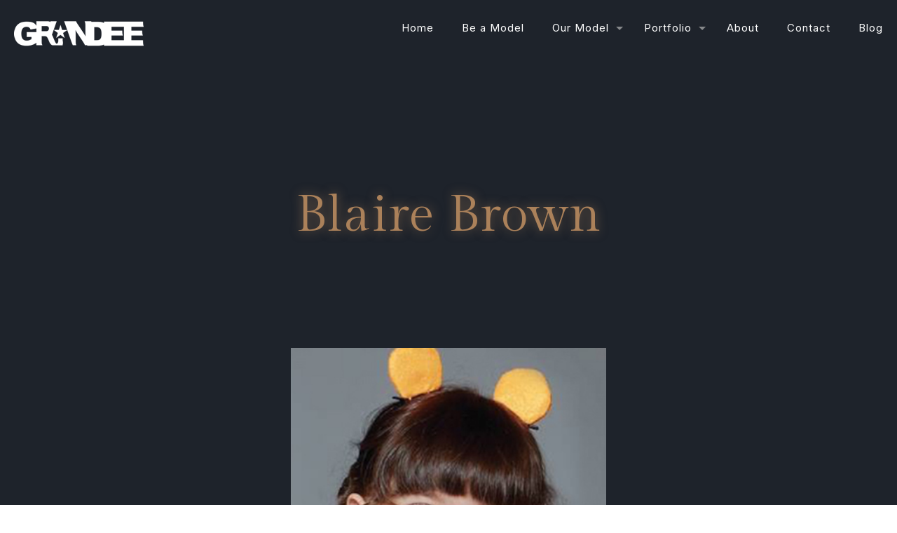

--- FILE ---
content_type: text/html; charset=UTF-8
request_url: https://grandeemodel.com/model/blaire-brown/
body_size: 35906
content:
<!DOCTYPE html>
<html lang="en-US" class="no-js " itemscope itemtype="https://schema.org/WebPage" >

<head>

<meta charset="UTF-8" />
<meta name='robots' content='index, follow, max-image-preview:large, max-snippet:-1, max-video-preview:-1' />
<meta name="format-detection" content="telephone=no">
<meta name="viewport" content="width=device-width, initial-scale=1, maximum-scale=1" />
<link rel="shortcut icon" href="https://grandeemodel.com/wp-content/uploads/2017/02/grandee_favicon.png" type="image/x-icon" />
<meta name="theme-color" content="#ffffff" media="(prefers-color-scheme: light)">
<meta name="theme-color" content="#ffffff" media="(prefers-color-scheme: dark)">

	<!-- This site is optimized with the Yoast SEO Premium plugin v20.10 (Yoast SEO v21.7) - https://yoast.com/wordpress/plugins/seo/ -->
	<title>Blaire Brown - Grandee Model</title>
	<link rel="canonical" href="https://grandeemodel.com/model/blaire-brown/" />
	<meta property="og:locale" content="en_US" />
	<meta property="og:type" content="article" />
	<meta property="og:title" content="Blaire Brown" />
	<meta property="og:url" content="https://grandeemodel.com/model/blaire-brown/" />
	<meta property="og:site_name" content="Grandee Model" />
	<meta property="article:publisher" content="https://www.facebook.com/Gran.Model" />
	<meta property="article:modified_time" content="2023-07-06T14:09:23+00:00" />
	<meta property="og:image" content="https://grandeemodel.com/wp-content/uploads/2017/04/Blaire-Brown.jpg" />
	<meta property="og:image:width" content="350" />
	<meta property="og:image:height" content="350" />
	<meta property="og:image:type" content="image/jpeg" />
	<meta name="twitter:card" content="summary_large_image" />
	<script type="application/ld+json" class="yoast-schema-graph">{"@context":"https://schema.org","@graph":[{"@type":"WebPage","@id":"https://grandeemodel.com/model/blaire-brown/","url":"https://grandeemodel.com/model/blaire-brown/","name":"Blaire Brown - Grandee Model","isPartOf":{"@id":"https://grandeemodel.com/#website"},"primaryImageOfPage":{"@id":"https://grandeemodel.com/model/blaire-brown/#primaryimage"},"image":{"@id":"https://grandeemodel.com/model/blaire-brown/#primaryimage"},"thumbnailUrl":"https://grandeemodel.com/wp-content/uploads/2017/04/Blaire-Brown.jpg","datePublished":"2023-07-05T16:26:50+00:00","dateModified":"2023-07-06T14:09:23+00:00","breadcrumb":{"@id":"https://grandeemodel.com/model/blaire-brown/#breadcrumb"},"inLanguage":"en-US","potentialAction":[{"@type":"ReadAction","target":["https://grandeemodel.com/model/blaire-brown/"]}]},{"@type":"ImageObject","inLanguage":"en-US","@id":"https://grandeemodel.com/model/blaire-brown/#primaryimage","url":"https://grandeemodel.com/wp-content/uploads/2017/04/Blaire-Brown.jpg","contentUrl":"https://grandeemodel.com/wp-content/uploads/2017/04/Blaire-Brown.jpg","width":350,"height":350},{"@type":"BreadcrumbList","@id":"https://grandeemodel.com/model/blaire-brown/#breadcrumb","itemListElement":[{"@type":"ListItem","position":1,"name":"Grandee","item":"https://grandeemodel.com/"},{"@type":"ListItem","position":2,"name":"Girl","item":"https://grandeemodel.com/models//girl/"},{"@type":"ListItem","position":3,"name":"Blaire Brown"}]},{"@type":"WebSite","@id":"https://grandeemodel.com/#website","url":"https://grandeemodel.com/","name":"Grandee Model","description":"model agency","publisher":{"@id":"https://grandeemodel.com/#organization"},"potentialAction":[{"@type":"SearchAction","target":{"@type":"EntryPoint","urlTemplate":"https://grandeemodel.com/?s={search_term_string}"},"query-input":"required name=search_term_string"}],"inLanguage":"en-US"},{"@type":"Organization","@id":"https://grandeemodel.com/#organization","name":"Grandee Model","url":"https://grandeemodel.com/","logo":{"@type":"ImageObject","inLanguage":"en-US","@id":"https://grandeemodel.com/#/schema/logo/image/","url":"https://www.grandeemodel.com/wp-content/uploads/2017/03/grandee_logo.png","contentUrl":"https://www.grandeemodel.com/wp-content/uploads/2017/03/grandee_logo.png","width":282,"height":80,"caption":"Grandee Model"},"image":{"@id":"https://grandeemodel.com/#/schema/logo/image/"},"sameAs":["https://www.facebook.com/Gran.Model"]}]}</script>
	<!-- / Yoast SEO Premium plugin. -->


<link rel='dns-prefetch' href='//static.addtoany.com' />
<link rel='dns-prefetch' href='//fonts.googleapis.com' />
<link rel="alternate" type="application/rss+xml" title="Grandee Model &raquo; Feed" href="https://grandeemodel.com/feed/" />
<link rel="alternate" type="application/rss+xml" title="Grandee Model &raquo; Comments Feed" href="https://grandeemodel.com/comments/feed/" />
<link rel="alternate" type="application/rss+xml" title="Grandee Model &raquo; Blaire Brown Comments Feed" href="https://grandeemodel.com/model/blaire-brown/feed/" />
<script type="text/javascript">
window._wpemojiSettings = {"baseUrl":"https:\/\/s.w.org\/images\/core\/emoji\/14.0.0\/72x72\/","ext":".png","svgUrl":"https:\/\/s.w.org\/images\/core\/emoji\/14.0.0\/svg\/","svgExt":".svg","source":{"concatemoji":"https:\/\/grandeemodel.com\/wp-includes\/js\/wp-emoji-release.min.js?ver=3e7e96fad5e237fb2d5a081c6cb11212"}};
/*! This file is auto-generated */
!function(e,a,t){var n,r,o,i=a.createElement("canvas"),p=i.getContext&&i.getContext("2d");function s(e,t){p.clearRect(0,0,i.width,i.height),p.fillText(e,0,0);e=i.toDataURL();return p.clearRect(0,0,i.width,i.height),p.fillText(t,0,0),e===i.toDataURL()}function c(e){var t=a.createElement("script");t.src=e,t.defer=t.type="text/javascript",a.getElementsByTagName("head")[0].appendChild(t)}for(o=Array("flag","emoji"),t.supports={everything:!0,everythingExceptFlag:!0},r=0;r<o.length;r++)t.supports[o[r]]=function(e){if(p&&p.fillText)switch(p.textBaseline="top",p.font="600 32px Arial",e){case"flag":return s("\ud83c\udff3\ufe0f\u200d\u26a7\ufe0f","\ud83c\udff3\ufe0f\u200b\u26a7\ufe0f")?!1:!s("\ud83c\uddfa\ud83c\uddf3","\ud83c\uddfa\u200b\ud83c\uddf3")&&!s("\ud83c\udff4\udb40\udc67\udb40\udc62\udb40\udc65\udb40\udc6e\udb40\udc67\udb40\udc7f","\ud83c\udff4\u200b\udb40\udc67\u200b\udb40\udc62\u200b\udb40\udc65\u200b\udb40\udc6e\u200b\udb40\udc67\u200b\udb40\udc7f");case"emoji":return!s("\ud83e\udef1\ud83c\udffb\u200d\ud83e\udef2\ud83c\udfff","\ud83e\udef1\ud83c\udffb\u200b\ud83e\udef2\ud83c\udfff")}return!1}(o[r]),t.supports.everything=t.supports.everything&&t.supports[o[r]],"flag"!==o[r]&&(t.supports.everythingExceptFlag=t.supports.everythingExceptFlag&&t.supports[o[r]]);t.supports.everythingExceptFlag=t.supports.everythingExceptFlag&&!t.supports.flag,t.DOMReady=!1,t.readyCallback=function(){t.DOMReady=!0},t.supports.everything||(n=function(){t.readyCallback()},a.addEventListener?(a.addEventListener("DOMContentLoaded",n,!1),e.addEventListener("load",n,!1)):(e.attachEvent("onload",n),a.attachEvent("onreadystatechange",function(){"complete"===a.readyState&&t.readyCallback()})),(e=t.source||{}).concatemoji?c(e.concatemoji):e.wpemoji&&e.twemoji&&(c(e.twemoji),c(e.wpemoji)))}(window,document,window._wpemojiSettings);
</script>
<style type="text/css">
img.wp-smiley,
img.emoji {
	display: inline !important;
	border: none !important;
	box-shadow: none !important;
	height: 1em !important;
	width: 1em !important;
	margin: 0 0.07em !important;
	vertical-align: -0.1em !important;
	background: none !important;
	padding: 0 !important;
}
</style>
	<link rel='stylesheet' id='mediaelement-css' href='https://grandeemodel.com/wp-content/cache/background-css/grandeemodel.com/wp-includes/js/mediaelement/mediaelementplayer-legacy.min.css?ver=4.2.17&wpr_t=1769834770' type='text/css' media='all' />
<link rel='stylesheet' id='wp-mediaelement-css' href='https://grandeemodel.com/wp-includes/js/mediaelement/wp-mediaelement.min.css?ver=3e7e96fad5e237fb2d5a081c6cb11212' type='text/css' media='all' />
<link data-minify="1" rel='stylesheet' id='ultimate-post-kit-site-css' href='https://grandeemodel.com/wp-content/cache/min/1/wp-content/plugins/ultimate-post-kit-pro/assets/css/ultimate-post-kit-site.css?ver=1725556160' type='text/css' media='all' />
<link rel='stylesheet' id='wp-block-library-css' href='https://grandeemodel.com/wp-includes/css/dist/block-library/style.min.css?ver=3e7e96fad5e237fb2d5a081c6cb11212' type='text/css' media='all' />
<link rel='stylesheet' id='classic-theme-styles-css' href='https://grandeemodel.com/wp-includes/css/classic-themes.min.css?ver=3e7e96fad5e237fb2d5a081c6cb11212' type='text/css' media='all' />
<style id='global-styles-inline-css' type='text/css'>
body{--wp--preset--color--black: #000000;--wp--preset--color--cyan-bluish-gray: #abb8c3;--wp--preset--color--white: #ffffff;--wp--preset--color--pale-pink: #f78da7;--wp--preset--color--vivid-red: #cf2e2e;--wp--preset--color--luminous-vivid-orange: #ff6900;--wp--preset--color--luminous-vivid-amber: #fcb900;--wp--preset--color--light-green-cyan: #7bdcb5;--wp--preset--color--vivid-green-cyan: #00d084;--wp--preset--color--pale-cyan-blue: #8ed1fc;--wp--preset--color--vivid-cyan-blue: #0693e3;--wp--preset--color--vivid-purple: #9b51e0;--wp--preset--gradient--vivid-cyan-blue-to-vivid-purple: linear-gradient(135deg,rgba(6,147,227,1) 0%,rgb(155,81,224) 100%);--wp--preset--gradient--light-green-cyan-to-vivid-green-cyan: linear-gradient(135deg,rgb(122,220,180) 0%,rgb(0,208,130) 100%);--wp--preset--gradient--luminous-vivid-amber-to-luminous-vivid-orange: linear-gradient(135deg,rgba(252,185,0,1) 0%,rgba(255,105,0,1) 100%);--wp--preset--gradient--luminous-vivid-orange-to-vivid-red: linear-gradient(135deg,rgba(255,105,0,1) 0%,rgb(207,46,46) 100%);--wp--preset--gradient--very-light-gray-to-cyan-bluish-gray: linear-gradient(135deg,rgb(238,238,238) 0%,rgb(169,184,195) 100%);--wp--preset--gradient--cool-to-warm-spectrum: linear-gradient(135deg,rgb(74,234,220) 0%,rgb(151,120,209) 20%,rgb(207,42,186) 40%,rgb(238,44,130) 60%,rgb(251,105,98) 80%,rgb(254,248,76) 100%);--wp--preset--gradient--blush-light-purple: linear-gradient(135deg,rgb(255,206,236) 0%,rgb(152,150,240) 100%);--wp--preset--gradient--blush-bordeaux: linear-gradient(135deg,rgb(254,205,165) 0%,rgb(254,45,45) 50%,rgb(107,0,62) 100%);--wp--preset--gradient--luminous-dusk: linear-gradient(135deg,rgb(255,203,112) 0%,rgb(199,81,192) 50%,rgb(65,88,208) 100%);--wp--preset--gradient--pale-ocean: linear-gradient(135deg,rgb(255,245,203) 0%,rgb(182,227,212) 50%,rgb(51,167,181) 100%);--wp--preset--gradient--electric-grass: linear-gradient(135deg,rgb(202,248,128) 0%,rgb(113,206,126) 100%);--wp--preset--gradient--midnight: linear-gradient(135deg,rgb(2,3,129) 0%,rgb(40,116,252) 100%);--wp--preset--duotone--dark-grayscale: url('#wp-duotone-dark-grayscale');--wp--preset--duotone--grayscale: url('#wp-duotone-grayscale');--wp--preset--duotone--purple-yellow: url('#wp-duotone-purple-yellow');--wp--preset--duotone--blue-red: url('#wp-duotone-blue-red');--wp--preset--duotone--midnight: url('#wp-duotone-midnight');--wp--preset--duotone--magenta-yellow: url('#wp-duotone-magenta-yellow');--wp--preset--duotone--purple-green: url('#wp-duotone-purple-green');--wp--preset--duotone--blue-orange: url('#wp-duotone-blue-orange');--wp--preset--font-size--small: 13px;--wp--preset--font-size--medium: 20px;--wp--preset--font-size--large: 36px;--wp--preset--font-size--x-large: 42px;--wp--preset--spacing--20: 0.44rem;--wp--preset--spacing--30: 0.67rem;--wp--preset--spacing--40: 1rem;--wp--preset--spacing--50: 1.5rem;--wp--preset--spacing--60: 2.25rem;--wp--preset--spacing--70: 3.38rem;--wp--preset--spacing--80: 5.06rem;--wp--preset--shadow--natural: 6px 6px 9px rgba(0, 0, 0, 0.2);--wp--preset--shadow--deep: 12px 12px 50px rgba(0, 0, 0, 0.4);--wp--preset--shadow--sharp: 6px 6px 0px rgba(0, 0, 0, 0.2);--wp--preset--shadow--outlined: 6px 6px 0px -3px rgba(255, 255, 255, 1), 6px 6px rgba(0, 0, 0, 1);--wp--preset--shadow--crisp: 6px 6px 0px rgba(0, 0, 0, 1);}:where(.is-layout-flex){gap: 0.5em;}body .is-layout-flow > .alignleft{float: left;margin-inline-start: 0;margin-inline-end: 2em;}body .is-layout-flow > .alignright{float: right;margin-inline-start: 2em;margin-inline-end: 0;}body .is-layout-flow > .aligncenter{margin-left: auto !important;margin-right: auto !important;}body .is-layout-constrained > .alignleft{float: left;margin-inline-start: 0;margin-inline-end: 2em;}body .is-layout-constrained > .alignright{float: right;margin-inline-start: 2em;margin-inline-end: 0;}body .is-layout-constrained > .aligncenter{margin-left: auto !important;margin-right: auto !important;}body .is-layout-constrained > :where(:not(.alignleft):not(.alignright):not(.alignfull)){max-width: var(--wp--style--global--content-size);margin-left: auto !important;margin-right: auto !important;}body .is-layout-constrained > .alignwide{max-width: var(--wp--style--global--wide-size);}body .is-layout-flex{display: flex;}body .is-layout-flex{flex-wrap: wrap;align-items: center;}body .is-layout-flex > *{margin: 0;}:where(.wp-block-columns.is-layout-flex){gap: 2em;}.has-black-color{color: var(--wp--preset--color--black) !important;}.has-cyan-bluish-gray-color{color: var(--wp--preset--color--cyan-bluish-gray) !important;}.has-white-color{color: var(--wp--preset--color--white) !important;}.has-pale-pink-color{color: var(--wp--preset--color--pale-pink) !important;}.has-vivid-red-color{color: var(--wp--preset--color--vivid-red) !important;}.has-luminous-vivid-orange-color{color: var(--wp--preset--color--luminous-vivid-orange) !important;}.has-luminous-vivid-amber-color{color: var(--wp--preset--color--luminous-vivid-amber) !important;}.has-light-green-cyan-color{color: var(--wp--preset--color--light-green-cyan) !important;}.has-vivid-green-cyan-color{color: var(--wp--preset--color--vivid-green-cyan) !important;}.has-pale-cyan-blue-color{color: var(--wp--preset--color--pale-cyan-blue) !important;}.has-vivid-cyan-blue-color{color: var(--wp--preset--color--vivid-cyan-blue) !important;}.has-vivid-purple-color{color: var(--wp--preset--color--vivid-purple) !important;}.has-black-background-color{background-color: var(--wp--preset--color--black) !important;}.has-cyan-bluish-gray-background-color{background-color: var(--wp--preset--color--cyan-bluish-gray) !important;}.has-white-background-color{background-color: var(--wp--preset--color--white) !important;}.has-pale-pink-background-color{background-color: var(--wp--preset--color--pale-pink) !important;}.has-vivid-red-background-color{background-color: var(--wp--preset--color--vivid-red) !important;}.has-luminous-vivid-orange-background-color{background-color: var(--wp--preset--color--luminous-vivid-orange) !important;}.has-luminous-vivid-amber-background-color{background-color: var(--wp--preset--color--luminous-vivid-amber) !important;}.has-light-green-cyan-background-color{background-color: var(--wp--preset--color--light-green-cyan) !important;}.has-vivid-green-cyan-background-color{background-color: var(--wp--preset--color--vivid-green-cyan) !important;}.has-pale-cyan-blue-background-color{background-color: var(--wp--preset--color--pale-cyan-blue) !important;}.has-vivid-cyan-blue-background-color{background-color: var(--wp--preset--color--vivid-cyan-blue) !important;}.has-vivid-purple-background-color{background-color: var(--wp--preset--color--vivid-purple) !important;}.has-black-border-color{border-color: var(--wp--preset--color--black) !important;}.has-cyan-bluish-gray-border-color{border-color: var(--wp--preset--color--cyan-bluish-gray) !important;}.has-white-border-color{border-color: var(--wp--preset--color--white) !important;}.has-pale-pink-border-color{border-color: var(--wp--preset--color--pale-pink) !important;}.has-vivid-red-border-color{border-color: var(--wp--preset--color--vivid-red) !important;}.has-luminous-vivid-orange-border-color{border-color: var(--wp--preset--color--luminous-vivid-orange) !important;}.has-luminous-vivid-amber-border-color{border-color: var(--wp--preset--color--luminous-vivid-amber) !important;}.has-light-green-cyan-border-color{border-color: var(--wp--preset--color--light-green-cyan) !important;}.has-vivid-green-cyan-border-color{border-color: var(--wp--preset--color--vivid-green-cyan) !important;}.has-pale-cyan-blue-border-color{border-color: var(--wp--preset--color--pale-cyan-blue) !important;}.has-vivid-cyan-blue-border-color{border-color: var(--wp--preset--color--vivid-cyan-blue) !important;}.has-vivid-purple-border-color{border-color: var(--wp--preset--color--vivid-purple) !important;}.has-vivid-cyan-blue-to-vivid-purple-gradient-background{background: var(--wp--preset--gradient--vivid-cyan-blue-to-vivid-purple) !important;}.has-light-green-cyan-to-vivid-green-cyan-gradient-background{background: var(--wp--preset--gradient--light-green-cyan-to-vivid-green-cyan) !important;}.has-luminous-vivid-amber-to-luminous-vivid-orange-gradient-background{background: var(--wp--preset--gradient--luminous-vivid-amber-to-luminous-vivid-orange) !important;}.has-luminous-vivid-orange-to-vivid-red-gradient-background{background: var(--wp--preset--gradient--luminous-vivid-orange-to-vivid-red) !important;}.has-very-light-gray-to-cyan-bluish-gray-gradient-background{background: var(--wp--preset--gradient--very-light-gray-to-cyan-bluish-gray) !important;}.has-cool-to-warm-spectrum-gradient-background{background: var(--wp--preset--gradient--cool-to-warm-spectrum) !important;}.has-blush-light-purple-gradient-background{background: var(--wp--preset--gradient--blush-light-purple) !important;}.has-blush-bordeaux-gradient-background{background: var(--wp--preset--gradient--blush-bordeaux) !important;}.has-luminous-dusk-gradient-background{background: var(--wp--preset--gradient--luminous-dusk) !important;}.has-pale-ocean-gradient-background{background: var(--wp--preset--gradient--pale-ocean) !important;}.has-electric-grass-gradient-background{background: var(--wp--preset--gradient--electric-grass) !important;}.has-midnight-gradient-background{background: var(--wp--preset--gradient--midnight) !important;}.has-small-font-size{font-size: var(--wp--preset--font-size--small) !important;}.has-medium-font-size{font-size: var(--wp--preset--font-size--medium) !important;}.has-large-font-size{font-size: var(--wp--preset--font-size--large) !important;}.has-x-large-font-size{font-size: var(--wp--preset--font-size--x-large) !important;}
.wp-block-navigation a:where(:not(.wp-element-button)){color: inherit;}
:where(.wp-block-columns.is-layout-flex){gap: 2em;}
.wp-block-pullquote{font-size: 1.5em;line-height: 1.6;}
</style>
<link data-minify="1" rel='stylesheet' id='contact-form-7-css' href='https://grandeemodel.com/wp-content/cache/min/1/wp-content/plugins/contact-form-7/includes/css/styles.css?ver=1725556160' type='text/css' media='all' />
<link data-minify="1" rel='stylesheet' id='mfn-be-css' href='https://grandeemodel.com/wp-content/cache/background-css/grandeemodel.com/wp-content/cache/min/1/wp-content/themes/betheme/css/be.css?ver=1725556209&wpr_t=1769834779' type='text/css' media='all' />
<link rel='stylesheet' id='mfn-animations-css' href='https://grandeemodel.com/wp-content/themes/betheme/assets/animations/animations.min.css?ver=27.1.6.1' type='text/css' media='all' />
<link data-minify="1" rel='stylesheet' id='mfn-font-awesome-css' href='https://grandeemodel.com/wp-content/cache/min/1/wp-content/themes/betheme/fonts/fontawesome/fontawesome.css?ver=1725556209' type='text/css' media='all' />
<link rel='stylesheet' id='mfn-jplayer-css' href='https://grandeemodel.com/wp-content/cache/background-css/grandeemodel.com/wp-content/themes/betheme/assets/jplayer/css/jplayer.blue.monday.min.css?ver=27.1.6.1&wpr_t=1769834781' type='text/css' media='all' />
<link data-minify="1" rel='stylesheet' id='mfn-responsive-css' href='https://grandeemodel.com/wp-content/cache/background-css/grandeemodel.com/wp-content/cache/min/1/wp-content/themes/betheme/css/responsive.css?ver=1725556210&wpr_t=1769834781' type='text/css' media='all' />
<link rel='stylesheet' id='mfn-fonts-css' href='https://fonts.googleapis.com/css?family=Inter%3A1%2C400%2C400italic%2C600%2C700%2C700italic%7CGilda+Display%3A1%2C400%2C400italic%2C600%2C700%2C700italic&#038;display=swap&#038;ver=6.2.2' type='text/css' media='all' />
<link rel='stylesheet' id='mfn-font-button-css' href='https://fonts.googleapis.com/css?family=Cinzel%3A400%2C500&#038;display=swap&#038;ver=6.2.2' type='text/css' media='all' />
<link data-minify="1" rel='stylesheet' id='elementor-icons-css' href='https://grandeemodel.com/wp-content/cache/min/1/wp-content/plugins/elementor/assets/lib/eicons/css/elementor-icons.min.css?ver=1725556210' type='text/css' media='all' />
<link rel='stylesheet' id='elementor-frontend-css' href='https://grandeemodel.com/wp-content/plugins/elementor/assets/css/frontend-lite.min.css?ver=3.14.0' type='text/css' media='all' />
<link data-minify="1" rel='stylesheet' id='swiper-css' href='https://grandeemodel.com/wp-content/cache/min/1/wp-content/plugins/elementor/assets/lib/swiper/v8/css/swiper.min.css?ver=1725556211' type='text/css' media='all' />
<link rel='stylesheet' id='elementor-post-210-css' href='https://grandeemodel.com/wp-content/uploads/elementor/css/post-210.css?ver=1725556147' type='text/css' media='all' />
<link rel='stylesheet' id='elementor-pro-css' href='https://grandeemodel.com/wp-content/plugins/elementor-pro/assets/css/frontend-lite.min.css?ver=3.14.0' type='text/css' media='all' />
<link data-minify="1" rel='stylesheet' id='font-awesome-5-all-css' href='https://grandeemodel.com/wp-content/cache/min/1/wp-content/plugins/elementor/assets/lib/font-awesome/css/all.min.css?ver=1725556211' type='text/css' media='all' />
<link rel='stylesheet' id='font-awesome-4-shim-css' href='https://grandeemodel.com/wp-content/plugins/elementor/assets/lib/font-awesome/css/v4-shims.min.css?ver=3.14.0' type='text/css' media='all' />
<link rel='stylesheet' id='elementor-post-5239-css' href='https://grandeemodel.com/wp-content/uploads/elementor/css/post-5239.css?ver=1725556359' type='text/css' media='all' />
<link rel='stylesheet' id='addtoany-css' href='https://grandeemodel.com/wp-content/plugins/add-to-any/addtoany.min.css?ver=1.16' type='text/css' media='all' />
<style id='mfn-dynamic-inline-css' type='text/css'>
html{background-color:#ffffff}#Wrapper,#Content,.mfn-popup .mfn-popup-content,.mfn-off-canvas-sidebar .mfn-off-canvas-content-wrapper,.mfn-cart-holder,.mfn-header-login,#Top_bar .search_wrapper,#Top_bar .top_bar_right .mfn-live-search-box,.column_livesearch .mfn-live-search-wrapper,.column_livesearch .mfn-live-search-box{background-color:#ffffff}.layout-boxed.mfn-bebuilder-header.mfn-ui #Wrapper .mfn-only-sample-content{background-color:#ffffff}body:not(.template-slider) #Header{min-height:20px}body.header-below:not(.template-slider) #Header{padding-top:20px}#Subheader{padding:250px 0 140px}#Footer .widgets_wrapper{padding:70px 0}body,button,span.date_label,.timeline_items li h3 span,input[type="submit"],input[type="reset"],input[type="button"],input[type="date"],input[type="text"],input[type="password"],input[type="tel"],input[type="email"],textarea,select,.offer_li .title h3,.mfn-menu-item-megamenu{font-family:"Inter",-apple-system,BlinkMacSystemFont,"Segoe UI",Roboto,Oxygen-Sans,Ubuntu,Cantarell,"Helvetica Neue",sans-serif}#menu > ul > li > a,a.action_button,#overlay-menu ul li a{font-family:"Inter",-apple-system,BlinkMacSystemFont,"Segoe UI",Roboto,Oxygen-Sans,Ubuntu,Cantarell,"Helvetica Neue",sans-serif}#Subheader .title{font-family:"Gilda Display",-apple-system,BlinkMacSystemFont,"Segoe UI",Roboto,Oxygen-Sans,Ubuntu,Cantarell,"Helvetica Neue",sans-serif}h1,h2,h3,h4,.text-logo #logo{font-family:"Gilda Display",-apple-system,BlinkMacSystemFont,"Segoe UI",Roboto,Oxygen-Sans,Ubuntu,Cantarell,"Helvetica Neue",sans-serif}h5,h6{font-family:"Inter",-apple-system,BlinkMacSystemFont,"Segoe UI",Roboto,Oxygen-Sans,Ubuntu,Cantarell,"Helvetica Neue",sans-serif}blockquote{font-family:"Gilda Display",-apple-system,BlinkMacSystemFont,"Segoe UI",Roboto,Oxygen-Sans,Ubuntu,Cantarell,"Helvetica Neue",sans-serif}.chart_box .chart .num,.counter .desc_wrapper .number-wrapper,.how_it_works .image .number,.pricing-box .plan-header .price,.quick_fact .number-wrapper,.woocommerce .product div.entry-summary .price{font-family:"Gilda Display",-apple-system,BlinkMacSystemFont,"Segoe UI",Roboto,Oxygen-Sans,Ubuntu,Cantarell,"Helvetica Neue",sans-serif}body,.mfn-menu-item-megamenu{font-size:16px;line-height:26px;font-weight:400;letter-spacing:0px}.big{font-size:18px;line-height:28px;font-weight:500;letter-spacing:0px}#menu > ul > li > a,a.action_button,#overlay-menu ul li a{font-size:15px;font-weight:500;letter-spacing:1px}#overlay-menu ul li a{line-height:22.5px}#Subheader .title{font-size:72px;line-height:76px;font-weight:400;letter-spacing:1px}h1,.text-logo #logo{font-size:72px;line-height:76px;font-weight:400;letter-spacing:1px}h2{font-size:65px;line-height:70px;font-weight:400;letter-spacing:1px}h3,.woocommerce ul.products li.product h3,.woocommerce #customer_login h2{font-size:30px;line-height:38px;font-weight:700;letter-spacing:0px}h4,.woocommerce .woocommerce-order-details__title,.woocommerce .wc-bacs-bank-details-heading,.woocommerce .woocommerce-customer-details h2{font-size:22px;line-height:30px;font-weight:700;letter-spacing:0px}h5{font-size:18px;line-height:26px;font-weight:500;letter-spacing:0px}h6{font-size:14px;line-height:25px;font-weight:500;letter-spacing:2px}#Intro .intro-title{font-size:70px;line-height:70px;font-weight:400;letter-spacing:0px}@media only screen and (min-width:768px) and (max-width:959px){body,.mfn-menu-item-megamenu{font-size:14px;line-height:22px;font-weight:400;letter-spacing:0px}.big{font-size:15px;line-height:24px;font-weight:500;letter-spacing:0px}#menu > ul > li > a,a.action_button,#overlay-menu ul li a{font-size:13px;font-weight:500;letter-spacing:1px}#overlay-menu ul li a{line-height:19.5px}#Subheader .title{font-size:61px;line-height:65px;font-weight:400;letter-spacing:1px}h1,.text-logo #logo{font-size:61px;line-height:65px;font-weight:400;letter-spacing:1px}h2{font-size:55px;line-height:60px;font-weight:400;letter-spacing:1px}h3,.woocommerce ul.products li.product h3,.woocommerce #customer_login h2{font-size:26px;line-height:32px;font-weight:700;letter-spacing:0px}h4,.woocommerce .woocommerce-order-details__title,.woocommerce .wc-bacs-bank-details-heading,.woocommerce .woocommerce-customer-details h2{font-size:19px;line-height:26px;font-weight:700;letter-spacing:0px}h5{font-size:15px;line-height:22px;font-weight:500;letter-spacing:0px}h6{font-size:13px;line-height:21px;font-weight:500;letter-spacing:2px}#Intro .intro-title{font-size:60px;line-height:60px;font-weight:400;letter-spacing:0px}blockquote{font-size:15px}.chart_box .chart .num{font-size:45px;line-height:45px}.counter .desc_wrapper .number-wrapper{font-size:45px;line-height:45px}.counter .desc_wrapper .title{font-size:14px;line-height:18px}.faq .question .title{font-size:14px}.fancy_heading .title{font-size:38px;line-height:38px}.offer .offer_li .desc_wrapper .title h3{font-size:32px;line-height:32px}.offer_thumb_ul li.offer_thumb_li .desc_wrapper .title h3{font-size:32px;line-height:32px}.pricing-box .plan-header h2{font-size:27px;line-height:27px}.pricing-box .plan-header .price > span{font-size:40px;line-height:40px}.pricing-box .plan-header .price sup.currency{font-size:18px;line-height:18px}.pricing-box .plan-header .price sup.period{font-size:14px;line-height:14px}.quick_fact .number-wrapper{font-size:80px;line-height:80px}.trailer_box .desc h2{font-size:27px;line-height:27px}.widget > h3{font-size:17px;line-height:20px}}@media only screen and (min-width:480px) and (max-width:767px){body,.mfn-menu-item-megamenu{font-size:13px;line-height:20px;font-weight:400;letter-spacing:0px}.big{font-size:14px;line-height:21px;font-weight:500;letter-spacing:0px}#menu > ul > li > a,a.action_button,#overlay-menu ul li a{font-size:13px;font-weight:500;letter-spacing:1px}#overlay-menu ul li a{line-height:19.5px}#Subheader .title{font-size:54px;line-height:57px;font-weight:400;letter-spacing:1px}h1,.text-logo #logo{font-size:54px;line-height:57px;font-weight:400;letter-spacing:1px}h2{font-size:49px;line-height:53px;font-weight:400;letter-spacing:1px}h3,.woocommerce ul.products li.product h3,.woocommerce #customer_login h2{font-size:23px;line-height:29px;font-weight:700;letter-spacing:0px}h4,.woocommerce .woocommerce-order-details__title,.woocommerce .wc-bacs-bank-details-heading,.woocommerce .woocommerce-customer-details h2{font-size:17px;line-height:23px;font-weight:700;letter-spacing:0px}h5{font-size:14px;line-height:20px;font-weight:500;letter-spacing:0px}h6{font-size:13px;line-height:19px;font-weight:500;letter-spacing:2px}#Intro .intro-title{font-size:53px;line-height:53px;font-weight:400;letter-spacing:0px}blockquote{font-size:14px}.chart_box .chart .num{font-size:40px;line-height:40px}.counter .desc_wrapper .number-wrapper{font-size:40px;line-height:40px}.counter .desc_wrapper .title{font-size:13px;line-height:16px}.faq .question .title{font-size:13px}.fancy_heading .title{font-size:34px;line-height:34px}.offer .offer_li .desc_wrapper .title h3{font-size:28px;line-height:28px}.offer_thumb_ul li.offer_thumb_li .desc_wrapper .title h3{font-size:28px;line-height:28px}.pricing-box .plan-header h2{font-size:24px;line-height:24px}.pricing-box .plan-header .price > span{font-size:34px;line-height:34px}.pricing-box .plan-header .price sup.currency{font-size:16px;line-height:16px}.pricing-box .plan-header .price sup.period{font-size:13px;line-height:13px}.quick_fact .number-wrapper{font-size:70px;line-height:70px}.trailer_box .desc h2{font-size:24px;line-height:24px}.widget > h3{font-size:16px;line-height:19px}}@media only screen and (max-width:479px){body,.mfn-menu-item-megamenu{font-size:13px;line-height:19px;font-weight:400;letter-spacing:0px}.big{font-size:13px;line-height:19px;font-weight:500;letter-spacing:0px}#menu > ul > li > a,a.action_button,#overlay-menu ul li a{font-size:13px;font-weight:500;letter-spacing:1px}#overlay-menu ul li a{line-height:19.5px}#Subheader .title{font-size:43px;line-height:46px;font-weight:400;letter-spacing:1px}h1,.text-logo #logo{font-size:43px;line-height:46px;font-weight:400;letter-spacing:1px}h2{font-size:39px;line-height:42px;font-weight:400;letter-spacing:1px}h3,.woocommerce ul.products li.product h3,.woocommerce #customer_login h2{font-size:18px;line-height:23px;font-weight:700;letter-spacing:0px}h4,.woocommerce .woocommerce-order-details__title,.woocommerce .wc-bacs-bank-details-heading,.woocommerce .woocommerce-customer-details h2{font-size:13px;line-height:19px;font-weight:700;letter-spacing:0px}h5{font-size:13px;line-height:19px;font-weight:500;letter-spacing:0px}h6{font-size:13px;line-height:19px;font-weight:500;letter-spacing:1px}#Intro .intro-title{font-size:42px;line-height:42px;font-weight:400;letter-spacing:0px}blockquote{font-size:13px}.chart_box .chart .num{font-size:35px;line-height:35px}.counter .desc_wrapper .number-wrapper{font-size:35px;line-height:35px}.counter .desc_wrapper .title{font-size:13px;line-height:26px}.faq .question .title{font-size:13px}.fancy_heading .title{font-size:30px;line-height:30px}.offer .offer_li .desc_wrapper .title h3{font-size:26px;line-height:26px}.offer_thumb_ul li.offer_thumb_li .desc_wrapper .title h3{font-size:26px;line-height:26px}.pricing-box .plan-header h2{font-size:21px;line-height:21px}.pricing-box .plan-header .price > span{font-size:32px;line-height:32px}.pricing-box .plan-header .price sup.currency{font-size:14px;line-height:14px}.pricing-box .plan-header .price sup.period{font-size:13px;line-height:13px}.quick_fact .number-wrapper{font-size:60px;line-height:60px}.trailer_box .desc h2{font-size:21px;line-height:21px}.widget > h3{font-size:15px;line-height:18px}}.with_aside .sidebar.columns{width:23%}.with_aside .sections_group{width:77%}.aside_both .sidebar.columns{width:18%}.aside_both .sidebar.sidebar-1{margin-left:-82%}.aside_both .sections_group{width:64%;margin-left:18%}@media only screen and (min-width:1240px){#Wrapper,.with_aside .content_wrapper{max-width:1240px}body.layout-boxed.mfn-header-scrolled .mfn-header-tmpl.mfn-sticky-layout-width{max-width:1240px;left:0;right:0;margin-left:auto;margin-right:auto}body.layout-boxed:not(.mfn-header-scrolled) .mfn-header-tmpl.mfn-header-layout-width,body.layout-boxed .mfn-header-tmpl.mfn-header-layout-width:not(.mfn-hasSticky){max-width:1240px;left:0;right:0;margin-left:auto;margin-right:auto}body.layout-boxed.mfn-bebuilder-header.mfn-ui .mfn-only-sample-content{max-width:1240px;margin-left:auto;margin-right:auto}.section_wrapper,.container{max-width:1220px}.layout-boxed.header-boxed #Top_bar.is-sticky{max-width:1240px}}@media only screen and (max-width:767px){.content_wrapper .section_wrapper,.container,.four.columns .widget-area{max-width:550px !important}}  .button-default .button,.button-flat .button,.button-round .button{background-color:#f7f7f7;color:#747474}.button-stroke .button{border-color:#f7f7f7;color:#747474}.button-stroke .button:hover{background-color:#f7f7f7;color:#fff}.button-default .button_theme,.button-default button,.button-default input[type="button"],.button-default input[type="reset"],.button-default input[type="submit"],.button-flat .button_theme,.button-flat button,.button-flat input[type="button"],.button-flat input[type="reset"],.button-flat input[type="submit"],.button-round .button_theme,.button-round button,.button-round input[type="button"],.button-round input[type="reset"],.button-round input[type="submit"],.woocommerce #respond input#submit,.woocommerce a.button:not(.default),.woocommerce button.button,.woocommerce input.button,.woocommerce #respond input#submit:hover,.woocommerce a.button:hover,.woocommerce button.button:hover,.woocommerce input.button:hover{color:#ffffff}.button-default #respond input#submit.alt.disabled,.button-default #respond input#submit.alt.disabled:hover,.button-default #respond input#submit.alt:disabled,.button-default #respond input#submit.alt:disabled:hover,.button-default #respond input#submit.alt:disabled[disabled],.button-default #respond input#submit.alt:disabled[disabled]:hover,.button-default a.button.alt.disabled,.button-default a.button.alt.disabled:hover,.button-default a.button.alt:disabled,.button-default a.button.alt:disabled:hover,.button-default a.button.alt:disabled[disabled],.button-default a.button.alt:disabled[disabled]:hover,.button-default button.button.alt.disabled,.button-default button.button.alt.disabled:hover,.button-default button.button.alt:disabled,.button-default button.button.alt:disabled:hover,.button-default button.button.alt:disabled[disabled],.button-default button.button.alt:disabled[disabled]:hover,.button-default input.button.alt.disabled,.button-default input.button.alt.disabled:hover,.button-default input.button.alt:disabled,.button-default input.button.alt:disabled:hover,.button-default input.button.alt:disabled[disabled],.button-default input.button.alt:disabled[disabled]:hover,.button-default #respond input#submit.alt,.button-default a.button.alt,.button-default button.button.alt,.button-default input.button.alt,.button-default #respond input#submit.alt:hover,.button-default a.button.alt:hover,.button-default button.button.alt:hover,.button-default input.button.alt:hover,.button-flat #respond input#submit.alt.disabled,.button-flat #respond input#submit.alt.disabled:hover,.button-flat #respond input#submit.alt:disabled,.button-flat #respond input#submit.alt:disabled:hover,.button-flat #respond input#submit.alt:disabled[disabled],.button-flat #respond input#submit.alt:disabled[disabled]:hover,.button-flat a.button.alt.disabled,.button-flat a.button.alt.disabled:hover,.button-flat a.button.alt:disabled,.button-flat a.button.alt:disabled:hover,.button-flat a.button.alt:disabled[disabled],.button-flat a.button.alt:disabled[disabled]:hover,.button-flat button.button.alt.disabled,.button-flat button.button.alt.disabled:hover,.button-flat button.button.alt:disabled,.button-flat button.button.alt:disabled:hover,.button-flat button.button.alt:disabled[disabled],.button-flat button.button.alt:disabled[disabled]:hover,.button-flat input.button.alt.disabled,.button-flat input.button.alt.disabled:hover,.button-flat input.button.alt:disabled,.button-flat input.button.alt:disabled:hover,.button-flat input.button.alt:disabled[disabled],.button-flat input.button.alt:disabled[disabled]:hover,.button-flat #respond input#submit.alt,.button-flat a.button.alt,.button-flat button.button.alt,.button-flat input.button.alt,.button-flat #respond input#submit.alt:hover,.button-flat a.button.alt:hover,.button-flat button.button.alt:hover,.button-flat input.button.alt:hover,.button-round #respond input#submit.alt.disabled,.button-round #respond input#submit.alt.disabled:hover,.button-round #respond input#submit.alt:disabled,.button-round #respond input#submit.alt:disabled:hover,.button-round #respond input#submit.alt:disabled[disabled],.button-round #respond input#submit.alt:disabled[disabled]:hover,.button-round a.button.alt.disabled,.button-round a.button.alt.disabled:hover,.button-round a.button.alt:disabled,.button-round a.button.alt:disabled:hover,.button-round a.button.alt:disabled[disabled],.button-round a.button.alt:disabled[disabled]:hover,.button-round button.button.alt.disabled,.button-round button.button.alt.disabled:hover,.button-round button.button.alt:disabled,.button-round button.button.alt:disabled:hover,.button-round button.button.alt:disabled[disabled],.button-round button.button.alt:disabled[disabled]:hover,.button-round input.button.alt.disabled,.button-round input.button.alt.disabled:hover,.button-round input.button.alt:disabled,.button-round input.button.alt:disabled:hover,.button-round input.button.alt:disabled[disabled],.button-round input.button.alt:disabled[disabled]:hover,.button-round #respond input#submit.alt,.button-round a.button.alt,.button-round button.button.alt,.button-round input.button.alt,.button-round #respond input#submit.alt:hover,.button-round a.button.alt:hover,.button-round button.button.alt:hover,.button-round input.button.alt:hover{background-color:#ab815a;color:#ffffff}.button-stroke.woocommerce a.button:not(.default),.button-stroke .woocommerce a.button:not(.default),.button-stroke #respond input#submit.alt.disabled,.button-stroke #respond input#submit.alt.disabled:hover,.button-stroke #respond input#submit.alt:disabled,.button-stroke #respond input#submit.alt:disabled:hover,.button-stroke #respond input#submit.alt:disabled[disabled],.button-stroke #respond input#submit.alt:disabled[disabled]:hover,.button-stroke a.button.alt.disabled,.button-stroke a.button.alt.disabled:hover,.button-stroke a.button.alt:disabled,.button-stroke a.button.alt:disabled:hover,.button-stroke a.button.alt:disabled[disabled],.button-stroke a.button.alt:disabled[disabled]:hover,.button-stroke button.button.alt.disabled,.button-stroke button.button.alt.disabled:hover,.button-stroke button.button.alt:disabled,.button-stroke button.button.alt:disabled:hover,.button-stroke button.button.alt:disabled[disabled],.button-stroke button.button.alt:disabled[disabled]:hover,.button-stroke input.button.alt.disabled,.button-stroke input.button.alt.disabled:hover,.button-stroke input.button.alt:disabled,.button-stroke input.button.alt:disabled:hover,.button-stroke input.button.alt:disabled[disabled],.button-stroke input.button.alt:disabled[disabled]:hover,.button-stroke #respond input#submit.alt,.button-stroke a.button.alt,.button-stroke button.button.alt,.button-stroke input.button.alt{border-color:#ab815a;background:none;color:#ab815a}.button-stroke.woocommerce a.button:not(.default):hover,.button-stroke .woocommerce a.button:not(.default):hover,.button-stroke #respond input#submit.alt:hover,.button-stroke a.button.alt:hover,.button-stroke button.button.alt:hover,.button-stroke input.button.alt:hover,.button-stroke a.action_button:hover{background-color:#ab815a;color:#ffffff}.action_button,.action_button:hover{background-color:#f7f7f7;color:#747474}.button-stroke a.action_button{border-color:#f7f7f7}.footer_button{color:#65666C!important;background-color:transparent;box-shadow:none!important}.footer_button:after{display:none!important}.button-custom.woocommerce .button,.button-custom .button,.button-custom .action_button,.button-custom .footer_button,.button-custom button,.button-custom button.button,.button-custom input[type="button"],.button-custom input[type="reset"],.button-custom input[type="submit"],.button-custom .woocommerce #respond input#submit,.button-custom .woocommerce a.button,.button-custom .woocommerce button.button,.button-custom .woocommerce input.button{font-family:Cinzel;font-size:18px;line-height:18px;font-weight:500;letter-spacing:0px;padding:12px 30px 12px 30px;border-width:2px;border-radius:24px}body.button-custom .button{color:#1e232b;background-color:rgba(232,232,232,0);border-color:#ab815a}body.button-custom .button:hover{color:#ffffff;background-color:#ab815a;border-color:#ab815a}body .button-custom .button_theme,body.button-custom .button_theme,.button-custom button,.button-custom input[type="button"],.button-custom input[type="reset"],.button-custom input[type="submit"],.button-custom .woocommerce #respond input#submit,body.button-custom.woocommerce a.button:not(.default),.button-custom .woocommerce button.button,.button-custom .woocommerce input.button,.button-custom .woocommerce a.button_theme:not(.default){color:#ab815a;background-color:rgba(171,129,90,0);border-color:#ab815a;box-shadow:unset}body .button-custom .button_theme:hover,body.button-custom .button_theme:hover,.button-custom button:hover,.button-custom input[type="button"]:hover,.button-custom input[type="reset"]:hover,.button-custom input[type="submit"]:hover,.button-custom .woocommerce #respond input#submit:hover,body.button-custom.woocommerce a.button:not(.default):hover,.button-custom .woocommerce button.button:hover,.button-custom .woocommerce input.button:hover,.button-custom .woocommerce a.button_theme:not(.default):hover{color:#ffffff;background-color:#ab815a;border-color:#ab815a}body.button-custom .action_button{color:#626262;background-color:#dbdddf;border-color:transparent;box-shadow:unset}body.button-custom .action_button:hover{color:#626262;background-color:#d3d3d3;border-color:transparent}.button-custom #respond input#submit.alt.disabled,.button-custom #respond input#submit.alt.disabled:hover,.button-custom #respond input#submit.alt:disabled,.button-custom #respond input#submit.alt:disabled:hover,.button-custom #respond input#submit.alt:disabled[disabled],.button-custom #respond input#submit.alt:disabled[disabled]:hover,.button-custom a.button.alt.disabled,.button-custom a.button.alt.disabled:hover,.button-custom a.button.alt:disabled,.button-custom a.button.alt:disabled:hover,.button-custom a.button.alt:disabled[disabled],.button-custom a.button.alt:disabled[disabled]:hover,.button-custom button.button.alt.disabled,.button-custom button.button.alt.disabled:hover,.button-custom button.button.alt:disabled,.button-custom button.button.alt:disabled:hover,.button-custom button.button.alt:disabled[disabled],.button-custom button.button.alt:disabled[disabled]:hover,.button-custom input.button.alt.disabled,.button-custom input.button.alt.disabled:hover,.button-custom input.button.alt:disabled,.button-custom input.button.alt:disabled:hover,.button-custom input.button.alt:disabled[disabled],.button-custom input.button.alt:disabled[disabled]:hover,.button-custom #respond input#submit.alt,.button-custom a.button.alt,.button-custom button.button.alt,.button-custom input.button.alt{line-height:18px;padding:12px 30px 12px 30px;color:#ab815a;background-color:rgba(171,129,90,0);font-family:Cinzel;font-size:18px;font-weight:500;letter-spacing:0px;border-width:2px;border-radius:24px}.button-custom #respond input#submit.alt:hover,.button-custom a.button.alt:hover,.button-custom button.button.alt:hover,.button-custom input.button.alt:hover,.button-custom a.action_button:hover{color:#ffffff;background-color:#ab815a}#Top_bar #logo,.header-fixed #Top_bar #logo,.header-plain #Top_bar #logo,.header-transparent #Top_bar #logo{height:60px;line-height:60px;padding:10px 0}.logo-overflow #Top_bar:not(.is-sticky) .logo{height:80px}#Top_bar .menu > li > a{padding:10px 0}.menu-highlight:not(.header-creative) #Top_bar .menu > li > a{margin:15px 0}.header-plain:not(.menu-highlight) #Top_bar .menu > li > a span:not(.description){line-height:80px}.header-fixed #Top_bar .menu > li > a{padding:25px 0}@media only screen and (max-width:767px){.mobile-header-mini #Top_bar #logo{height:50px!important;line-height:50px!important;margin:5px 0}}#Top_bar #logo img.svg{width:100px}.image_frame,.wp-caption{border-width:0px}.alert{border-radius:0px}#Top_bar .top_bar_right .top-bar-right-input input{width:200px}.mfn-live-search-box .mfn-live-search-list{max-height:300px}input[type="date"],input[type="email"],input[type="number"],input[type="password"],input[type="search"],input[type="tel"],input[type="text"],input[type="url"],select,textarea,.woocommerce .quantity input.qty{border-width:0 0 2px;box-shadow:unset;resize:none}.select2-container--default .select2-selection--single,.select2-dropdown,.select2-container--default.select2-container--open .select2-selection--single{border-width:0 0 2px}#Side_slide{right:-250px;width:250px}#Side_slide.left{left:-250px}.blog-teaser li .desc-wrapper .desc{background-position-y:-1px}@media only screen and ( max-width:767px ){}@media only screen and (min-width:1240px){body:not(.header-simple) #Top_bar #menu{display:block!important}.tr-menu #Top_bar #menu{background:none!important}#Top_bar .menu > li > ul.mfn-megamenu > li{float:left}#Top_bar .menu > li > ul.mfn-megamenu > li.mfn-megamenu-cols-1{width:100%}#Top_bar .menu > li > ul.mfn-megamenu > li.mfn-megamenu-cols-2{width:50%}#Top_bar .menu > li > ul.mfn-megamenu > li.mfn-megamenu-cols-3{width:33.33%}#Top_bar .menu > li > ul.mfn-megamenu > li.mfn-megamenu-cols-4{width:25%}#Top_bar .menu > li > ul.mfn-megamenu > li.mfn-megamenu-cols-5{width:20%}#Top_bar .menu > li > ul.mfn-megamenu > li.mfn-megamenu-cols-6{width:16.66%}#Top_bar .menu > li > ul.mfn-megamenu > li > ul{display:block!important;position:inherit;left:auto;top:auto;border-width:0 1px 0 0}#Top_bar .menu > li > ul.mfn-megamenu > li:last-child > ul{border:0}#Top_bar .menu > li > ul.mfn-megamenu > li > ul li{width:auto}#Top_bar .menu > li > ul.mfn-megamenu a.mfn-megamenu-title{text-transform:uppercase;font-weight:400;background:none}#Top_bar .menu > li > ul.mfn-megamenu a .menu-arrow{display:none}.menuo-right #Top_bar .menu > li > ul.mfn-megamenu{left:0;width:98%!important;margin:0 1%;padding:20px 0}.menuo-right #Top_bar .menu > li > ul.mfn-megamenu-bg{box-sizing:border-box}#Top_bar .menu > li > ul.mfn-megamenu-bg{padding:20px 166px 20px 20px;background-repeat:no-repeat;background-position:right bottom}.rtl #Top_bar .menu > li > ul.mfn-megamenu-bg{padding-left:166px;padding-right:20px;background-position:left bottom}#Top_bar .menu > li > ul.mfn-megamenu-bg > li{background:none}#Top_bar .menu > li > ul.mfn-megamenu-bg > li a{border:none}#Top_bar .menu > li > ul.mfn-megamenu-bg > li > ul{background:none!important;-webkit-box-shadow:0 0 0 0;-moz-box-shadow:0 0 0 0;box-shadow:0 0 0 0}.mm-vertical #Top_bar .container{position:relative}.mm-vertical #Top_bar .top_bar_left{position:static}.mm-vertical #Top_bar .menu > li ul{box-shadow:0 0 0 0 transparent!important;background-image:none}.mm-vertical #Top_bar .menu > li > ul.mfn-megamenu{padding:20px 0}.mm-vertical.header-plain #Top_bar .menu > li > ul.mfn-megamenu{width:100%!important;margin:0}.mm-vertical #Top_bar .menu > li > ul.mfn-megamenu > li{display:table-cell;float:none!important;width:10%;padding:0 15px;border-right:1px solid rgba(0,0,0,0.05)}.mm-vertical #Top_bar .menu > li > ul.mfn-megamenu > li:last-child{border-right-width:0}.mm-vertical #Top_bar .menu > li > ul.mfn-megamenu > li.hide-border{border-right-width:0}.mm-vertical #Top_bar .menu > li > ul.mfn-megamenu > li a{border-bottom-width:0;padding:9px 15px;line-height:120%}.mm-vertical #Top_bar .menu > li > ul.mfn-megamenu a.mfn-megamenu-title{font-weight:700}.rtl .mm-vertical #Top_bar .menu > li > ul.mfn-megamenu > li:first-child{border-right-width:0}.rtl .mm-vertical #Top_bar .menu > li > ul.mfn-megamenu > li:last-child{border-right-width:1px}body.header-shop #Top_bar #menu{display:flex!important}.header-shop #Top_bar.is-sticky .top_bar_row_second{display:none}.header-plain:not(.menuo-right) #Header .top_bar_left{width:auto!important}.header-stack.header-center #Top_bar #menu{display:inline-block!important}.header-simple #Top_bar #menu{display:none;height:auto;width:300px;bottom:auto;top:100%;right:1px;position:absolute;margin:0}.header-simple #Header a.responsive-menu-toggle{display:block;right:10px}.header-simple #Top_bar #menu > ul{width:100%;float:left}.header-simple #Top_bar #menu ul li{width:100%;padding-bottom:0;border-right:0;position:relative}.header-simple #Top_bar #menu ul li a{padding:0 20px;margin:0;display:block;height:auto;line-height:normal;border:none}.header-simple #Top_bar #menu ul li a:not(.menu-toggle):after{display:none}.header-simple #Top_bar #menu ul li a span{border:none;line-height:44px;display:inline;padding:0}.header-simple #Top_bar #menu ul li.submenu .menu-toggle{display:block;position:absolute;right:0;top:0;width:44px;height:44px;line-height:44px;font-size:30px;font-weight:300;text-align:center;cursor:pointer;color:#444;opacity:0.33;transform:unset}.header-simple #Top_bar #menu ul li.submenu .menu-toggle:after{content:"+";position:static}.header-simple #Top_bar #menu ul li.hover > .menu-toggle:after{content:"-"}.header-simple #Top_bar #menu ul li.hover a{border-bottom:0}.header-simple #Top_bar #menu ul.mfn-megamenu li .menu-toggle{display:none}.header-simple #Top_bar #menu ul li ul{position:relative!important;left:0!important;top:0;padding:0;margin:0!important;width:auto!important;background-image:none}.header-simple #Top_bar #menu ul li ul li{width:100%!important;display:block;padding:0}.header-simple #Top_bar #menu ul li ul li a{padding:0 20px 0 30px}.header-simple #Top_bar #menu ul li ul li a .menu-arrow{display:none}.header-simple #Top_bar #menu ul li ul li a span{padding:0}.header-simple #Top_bar #menu ul li ul li a span:after{display:none!important}.header-simple #Top_bar .menu > li > ul.mfn-megamenu a.mfn-megamenu-title{text-transform:uppercase;font-weight:400}.header-simple #Top_bar .menu > li > ul.mfn-megamenu > li > ul{display:block!important;position:inherit;left:auto;top:auto}.header-simple #Top_bar #menu ul li ul li ul{border-left:0!important;padding:0;top:0}.header-simple #Top_bar #menu ul li ul li ul li a{padding:0 20px 0 40px}.rtl.header-simple #Top_bar #menu{left:1px;right:auto}.rtl.header-simple #Top_bar a.responsive-menu-toggle{left:10px;right:auto}.rtl.header-simple #Top_bar #menu ul li.submenu .menu-toggle{left:0;right:auto}.rtl.header-simple #Top_bar #menu ul li ul{left:auto!important;right:0!important}.rtl.header-simple #Top_bar #menu ul li ul li a{padding:0 30px 0 20px}.rtl.header-simple #Top_bar #menu ul li ul li ul li a{padding:0 40px 0 20px}.menu-highlight #Top_bar .menu > li{margin:0 2px}.menu-highlight:not(.header-creative) #Top_bar .menu > li > a{padding:0;-webkit-border-radius:5px;border-radius:5px}.menu-highlight #Top_bar .menu > li > a:after{display:none}.menu-highlight #Top_bar .menu > li > a span:not(.description){line-height:50px}.menu-highlight #Top_bar .menu > li > a span.description{display:none}.menu-highlight.header-stack #Top_bar .menu > li > a{margin:10px 0!important}.menu-highlight.header-stack #Top_bar .menu > li > a span:not(.description){line-height:40px}.menu-highlight.header-simple #Top_bar #menu ul li,.menu-highlight.header-creative #Top_bar #menu ul li{margin:0}.menu-highlight.header-simple #Top_bar #menu ul li > a,.menu-highlight.header-creative #Top_bar #menu ul li > a{-webkit-border-radius:0;border-radius:0}.menu-highlight:not(.header-fixed):not(.header-simple) #Top_bar.is-sticky .menu > li > a{margin:10px 0!important;padding:5px 0!important}.menu-highlight:not(.header-fixed):not(.header-simple) #Top_bar.is-sticky .menu > li > a span{line-height:30px!important}.header-modern.menu-highlight.menuo-right .menu_wrapper{margin-right:20px}.menu-line-below #Top_bar .menu > li > a:not(.menu-toggle):after{top:auto;bottom:-4px}.menu-line-below #Top_bar.is-sticky .menu > li > a:not(.menu-toggle):after{top:auto;bottom:-4px}.menu-line-below-80 #Top_bar:not(.is-sticky) .menu > li > a:not(.menu-toggle):after{height:4px;left:10%;top:50%;margin-top:20px;width:80%}.menu-line-below-80-1 #Top_bar:not(.is-sticky) .menu > li > a:not(.menu-toggle):after{height:1px;left:10%;top:50%;margin-top:20px;width:80%}.menu-link-color #Top_bar .menu > li > a:not(.menu-toggle):after{display:none!important}.menu-arrow-top #Top_bar .menu > li > a:after{background:none repeat scroll 0 0 rgba(0,0,0,0)!important;border-color:#ccc transparent transparent;border-style:solid;border-width:7px 7px 0;display:block;height:0;left:50%;margin-left:-7px;top:0!important;width:0}.menu-arrow-top #Top_bar.is-sticky .menu > li > a:after{top:0!important}.menu-arrow-bottom #Top_bar .menu > li > a:after{background:none!important;border-color:transparent transparent #ccc;border-style:solid;border-width:0 7px 7px;display:block;height:0;left:50%;margin-left:-7px;top:auto;bottom:0;width:0}.menu-arrow-bottom #Top_bar.is-sticky .menu > li > a:after{top:auto;bottom:0}.menuo-no-borders #Top_bar .menu > li > a span{border-width:0!important}.menuo-no-borders #Header_creative #Top_bar .menu > li > a span{border-bottom-width:0}.menuo-no-borders.header-plain #Top_bar a#header_cart,.menuo-no-borders.header-plain #Top_bar a#search_button,.menuo-no-borders.header-plain #Top_bar .wpml-languages,.menuo-no-borders.header-plain #Top_bar a.action_button{border-width:0}.menuo-right #Top_bar .menu_wrapper{float:right}.menuo-right.header-stack:not(.header-center) #Top_bar .menu_wrapper{margin-right:150px}body.header-creative{padding-left:50px}body.header-creative.header-open{padding-left:250px}body.error404,body.under-construction,body.template-blank,body.under-construction.header-rtl.header-creative.header-open{padding-left:0!important;padding-right:0!important}.header-creative.footer-fixed #Footer,.header-creative.footer-sliding #Footer,.header-creative.footer-stick #Footer.is-sticky{box-sizing:border-box;padding-left:50px}.header-open.footer-fixed #Footer,.header-open.footer-sliding #Footer,.header-creative.footer-stick #Footer.is-sticky{padding-left:250px}.header-rtl.header-creative.footer-fixed #Footer,.header-rtl.header-creative.footer-sliding #Footer,.header-rtl.header-creative.footer-stick #Footer.is-sticky{padding-left:0;padding-right:50px}.header-rtl.header-open.footer-fixed #Footer,.header-rtl.header-open.footer-sliding #Footer,.header-rtl.header-creative.footer-stick #Footer.is-sticky{padding-right:250px}#Header_creative{background-color:#fff;position:fixed;width:250px;height:100%;left:-200px;top:0;z-index:9002;-webkit-box-shadow:2px 0 4px 2px rgba(0,0,0,.15);box-shadow:2px 0 4px 2px rgba(0,0,0,.15)}#Header_creative .container{width:100%}#Header_creative .creative-wrapper{opacity:0;margin-right:50px}#Header_creative a.creative-menu-toggle{display:block;width:34px;height:34px;line-height:34px;font-size:22px;text-align:center;position:absolute;top:10px;right:8px;border-radius:3px}.admin-bar #Header_creative a.creative-menu-toggle{top:42px}#Header_creative #Top_bar{position:static;width:100%}#Header_creative #Top_bar .top_bar_left{width:100%!important;float:none}#Header_creative #Top_bar .logo{float:none;text-align:center;margin:15px 0}#Header_creative #Top_bar #menu{background-color:transparent}#Header_creative #Top_bar .menu_wrapper{float:none;margin:0 0 30px}#Header_creative #Top_bar .menu > li{width:100%;float:none;position:relative}#Header_creative #Top_bar .menu > li > a{padding:0;text-align:center}#Header_creative #Top_bar .menu > li > a:after{display:none}#Header_creative #Top_bar .menu > li > a span{border-right:0;border-bottom-width:1px;line-height:38px}#Header_creative #Top_bar .menu li ul{left:100%;right:auto;top:0;box-shadow:2px 2px 2px 0 rgba(0,0,0,0.03);-webkit-box-shadow:2px 2px 2px 0 rgba(0,0,0,0.03)}#Header_creative #Top_bar .menu > li > ul.mfn-megamenu{margin:0;width:700px!important}#Header_creative #Top_bar .menu > li > ul.mfn-megamenu > li > ul{left:0}#Header_creative #Top_bar .menu li ul li a{padding-top:9px;padding-bottom:8px}#Header_creative #Top_bar .menu li ul li ul{top:0}#Header_creative #Top_bar .menu > li > a span.description{display:block;font-size:13px;line-height:28px!important;clear:both}.menuo-arrows #Top_bar .menu > li.submenu > a > span:after{content:unset!important}#Header_creative #Top_bar .top_bar_right{width:100%!important;float:left;height:auto;margin-bottom:35px;text-align:center;padding:0 20px;top:0;-webkit-box-sizing:border-box;-moz-box-sizing:border-box;box-sizing:border-box}#Header_creative #Top_bar .top_bar_right:before{content:none}#Header_creative #Top_bar .top_bar_right .top_bar_right_wrapper{flex-wrap:wrap;justify-content:center}#Header_creative #Top_bar .top_bar_right .top-bar-right-icon,#Header_creative #Top_bar .top_bar_right .wpml-languages,#Header_creative #Top_bar .top_bar_right .top-bar-right-button,#Header_creative #Top_bar .top_bar_right .top-bar-right-input{min-height:30px;margin:5px}#Header_creative #Top_bar .search_wrapper{left:100%;top:auto}#Header_creative #Top_bar .banner_wrapper{display:block;text-align:center}#Header_creative #Top_bar .banner_wrapper img{max-width:100%;height:auto;display:inline-block}#Header_creative #Action_bar{display:none;position:absolute;bottom:0;top:auto;clear:both;padding:0 20px;box-sizing:border-box}#Header_creative #Action_bar .contact_details{width:100%;text-align:center;margin-bottom:20px}#Header_creative #Action_bar .contact_details li{padding:0}#Header_creative #Action_bar .social{float:none;text-align:center;padding:5px 0 15px}#Header_creative #Action_bar .social li{margin-bottom:2px}#Header_creative #Action_bar .social-menu{float:none;text-align:center}#Header_creative #Action_bar .social-menu li{border-color:rgba(0,0,0,.1)}#Header_creative .social li a{color:rgba(0,0,0,.5)}#Header_creative .social li a:hover{color:#000}#Header_creative .creative-social{position:absolute;bottom:10px;right:0;width:50px}#Header_creative .creative-social li{display:block;float:none;width:100%;text-align:center;margin-bottom:5px}.header-creative .fixed-nav.fixed-nav-prev{margin-left:50px}.header-creative.header-open .fixed-nav.fixed-nav-prev{margin-left:250px}.menuo-last #Header_creative #Top_bar .menu li.last ul{top:auto;bottom:0}.header-open #Header_creative{left:0}.header-open #Header_creative .creative-wrapper{opacity:1;margin:0!important}.header-open #Header_creative .creative-menu-toggle,.header-open #Header_creative .creative-social{display:none}.header-open #Header_creative #Action_bar{display:block}body.header-rtl.header-creative{padding-left:0;padding-right:50px}.header-rtl #Header_creative{left:auto;right:-200px}.header-rtl #Header_creative .creative-wrapper{margin-left:50px;margin-right:0}.header-rtl #Header_creative a.creative-menu-toggle{left:8px;right:auto}.header-rtl #Header_creative .creative-social{left:0;right:auto}.header-rtl #Footer #back_to_top.sticky{right:125px}.header-rtl #popup_contact{right:70px}.header-rtl #Header_creative #Top_bar .menu li ul{left:auto;right:100%}.header-rtl #Header_creative #Top_bar .search_wrapper{left:auto;right:100%}.header-rtl .fixed-nav.fixed-nav-prev{margin-left:0!important}.header-rtl .fixed-nav.fixed-nav-next{margin-right:50px}body.header-rtl.header-creative.header-open{padding-left:0;padding-right:250px!important}.header-rtl.header-open #Header_creative{left:auto;right:0}.header-rtl.header-open #Footer #back_to_top.sticky{right:325px}.header-rtl.header-open #popup_contact{right:270px}.header-rtl.header-open .fixed-nav.fixed-nav-next{margin-right:250px}#Header_creative.active{left:-1px}.header-rtl #Header_creative.active{left:auto;right:-1px}#Header_creative.active .creative-wrapper{opacity:1;margin:0}.header-creative .vc_row[data-vc-full-width]{padding-left:50px}.header-creative.header-open .vc_row[data-vc-full-width]{padding-left:250px}.header-open .vc_parallax .vc_parallax-inner{left:auto;width:calc(100% - 250px)}.header-open.header-rtl .vc_parallax .vc_parallax-inner{left:0;right:auto}#Header_creative.scroll{height:100%;overflow-y:auto}#Header_creative.scroll:not(.dropdown) .menu li ul{display:none!important}#Header_creative.scroll #Action_bar{position:static}#Header_creative.dropdown{outline:none}#Header_creative.dropdown #Top_bar .menu_wrapper{float:left;width:100%}#Header_creative.dropdown #Top_bar #menu ul li{position:relative;float:left}#Header_creative.dropdown #Top_bar #menu ul li a:not(.menu-toggle):after{display:none}#Header_creative.dropdown #Top_bar #menu ul li a span{line-height:38px;padding:0}#Header_creative.dropdown #Top_bar #menu ul li.submenu .menu-toggle{display:block;position:absolute;right:0;top:0;width:38px;height:38px;line-height:38px;font-size:26px;font-weight:300;text-align:center;cursor:pointer;color:#444;opacity:0.33;z-index:203}#Header_creative.dropdown #Top_bar #menu ul li.submenu .menu-toggle:after{content:"+";position:static}#Header_creative.dropdown #Top_bar #menu ul li.hover > .menu-toggle:after{content:"-"}#Header_creative.dropdown #Top_bar #menu ul.sub-menu li:not(:last-of-type) a{border-bottom:0}#Header_creative.dropdown #Top_bar #menu ul.mfn-megamenu li .menu-toggle{display:none}#Header_creative.dropdown #Top_bar #menu ul li ul{position:relative!important;left:0!important;top:0;padding:0;margin-left:0!important;width:auto!important;background-image:none}#Header_creative.dropdown #Top_bar #menu ul li ul li{width:100%!important}#Header_creative.dropdown #Top_bar #menu ul li ul li a{padding:0 10px;text-align:center}#Header_creative.dropdown #Top_bar #menu ul li ul li a .menu-arrow{display:none}#Header_creative.dropdown #Top_bar #menu ul li ul li a span{padding:0}#Header_creative.dropdown #Top_bar #menu ul li ul li a span:after{display:none!important}#Header_creative.dropdown #Top_bar .menu > li > ul.mfn-megamenu a.mfn-megamenu-title{text-transform:uppercase;font-weight:400}#Header_creative.dropdown #Top_bar .menu > li > ul.mfn-megamenu > li > ul{display:block!important;position:inherit;left:auto;top:auto}#Header_creative.dropdown #Top_bar #menu ul li ul li ul{border-left:0!important;padding:0;top:0}#Header_creative{transition:left .5s ease-in-out,right .5s ease-in-out}#Header_creative .creative-wrapper{transition:opacity .5s ease-in-out,margin 0s ease-in-out .5s}#Header_creative.active .creative-wrapper{transition:opacity .5s ease-in-out,margin 0s ease-in-out}}@media only screen and (min-width:768px){#Top_bar.is-sticky{position:fixed!important;width:100%;left:0;top:-60px;height:60px;z-index:701;background:#fff;opacity:.97;-webkit-box-shadow:0 2px 5px 0 rgba(0,0,0,0.1);-moz-box-shadow:0 2px 5px 0 rgba(0,0,0,0.1);box-shadow:0 2px 5px 0 rgba(0,0,0,0.1)}.layout-boxed.header-boxed #Top_bar.is-sticky{max-width:1240px;left:50%;-webkit-transform:translateX(-50%);transform:translateX(-50%)}#Top_bar.is-sticky .top_bar_left,#Top_bar.is-sticky .top_bar_right,#Top_bar.is-sticky .top_bar_right:before{background:none;box-shadow:unset}#Top_bar.is-sticky .logo{width:auto;margin:0 30px 0 20px;padding:0}#Top_bar.is-sticky #logo,#Top_bar.is-sticky .custom-logo-link{padding:5px 0!important;height:50px!important;line-height:50px!important}.logo-no-sticky-padding #Top_bar.is-sticky #logo{height:60px!important;line-height:60px!important}#Top_bar.is-sticky #logo img.logo-main{display:none}#Top_bar.is-sticky #logo img.logo-sticky{display:inline;max-height:35px}.logo-sticky-width-auto #Top_bar.is-sticky #logo img.logo-sticky{width:auto}#Top_bar.is-sticky .menu_wrapper{clear:none}#Top_bar.is-sticky .menu_wrapper .menu > li > a{padding:15px 0}#Top_bar.is-sticky .menu > li > a,#Top_bar.is-sticky .menu > li > a span{line-height:30px}#Top_bar.is-sticky .menu > li > a:after{top:auto;bottom:-4px}#Top_bar.is-sticky .menu > li > a span.description{display:none}#Top_bar.is-sticky .secondary_menu_wrapper,#Top_bar.is-sticky .banner_wrapper{display:none}.header-overlay #Top_bar.is-sticky{display:none}.sticky-dark #Top_bar.is-sticky,.sticky-dark #Top_bar.is-sticky #menu{background:rgba(0,0,0,.8)}.sticky-dark #Top_bar.is-sticky .menu > li:not(.current-menu-item) > a{color:#fff}.sticky-dark #Top_bar.is-sticky .top_bar_right .top-bar-right-icon{color:rgba(255,255,255,.9)}.sticky-dark #Top_bar.is-sticky .top_bar_right .top-bar-right-icon svg .path{stroke:rgba(255,255,255,.9)}.sticky-dark #Top_bar.is-sticky .wpml-languages a.active,.sticky-dark #Top_bar.is-sticky .wpml-languages ul.wpml-lang-dropdown{background:rgba(0,0,0,0.1);border-color:rgba(0,0,0,0.1)}.sticky-white #Top_bar.is-sticky,.sticky-white #Top_bar.is-sticky #menu{background:rgba(255,255,255,.8)}.sticky-white #Top_bar.is-sticky .menu > li:not(.current-menu-item) > a{color:#222}.sticky-white #Top_bar.is-sticky .top_bar_right .top-bar-right-icon{color:rgba(0,0,0,.8)}.sticky-white #Top_bar.is-sticky .top_bar_right .top-bar-right-icon svg .path{stroke:rgba(0,0,0,.8)}.sticky-white #Top_bar.is-sticky .wpml-languages a.active,.sticky-white #Top_bar.is-sticky .wpml-languages ul.wpml-lang-dropdown{background:rgba(255,255,255,0.1);border-color:rgba(0,0,0,0.1)}}@media only screen and (max-width:1239px){#Top_bar #menu{display:none;height:auto;width:300px;bottom:auto;top:100%;right:1px;position:absolute;margin:0}#Top_bar a.responsive-menu-toggle{display:block}#Top_bar #menu > ul{width:100%;float:left}#Top_bar #menu ul li{width:100%;padding-bottom:0;border-right:0;position:relative}#Top_bar #menu ul li a{padding:0 25px;margin:0;display:block;height:auto;line-height:normal;border:none}#Top_bar #menu ul li a:not(.menu-toggle):after{display:none}#Top_bar #menu ul li a span{border:none;line-height:44px;display:inline;padding:0}#Top_bar #menu ul li a span.description{margin:0 0 0 5px}#Top_bar #menu ul li.submenu .menu-toggle{display:block;position:absolute;right:15px;top:0;width:44px;height:44px;line-height:44px;font-size:30px;font-weight:300;text-align:center;cursor:pointer;color:#444;opacity:0.33;transform:unset}#Top_bar #menu ul li.submenu .menu-toggle:after{content:"+";position:static}#Top_bar #menu ul li.hover > .menu-toggle:after{content:"-"}#Top_bar #menu ul li.hover a{border-bottom:0}#Top_bar #menu ul li a span:after{display:none!important}#Top_bar #menu ul.mfn-megamenu li .menu-toggle{display:none}.menuo-arrows.keyboard-support #Top_bar .menu > li.submenu > a:not(.menu-toggle):after,.menuo-arrows:not(.keyboard-support) #Top_bar .menu > li.submenu > a:not(.menu-toggle)::after{display:none !important}#Top_bar #menu ul li ul{position:relative!important;left:0!important;top:0;padding:0;margin-left:0!important;width:auto!important;background-image:none!important;box-shadow:0 0 0 0 transparent!important;-webkit-box-shadow:0 0 0 0 transparent!important}#Top_bar #menu ul li ul li{width:100%!important}#Top_bar #menu ul li ul li a{padding:0 20px 0 35px}#Top_bar #menu ul li ul li a .menu-arrow{display:none}#Top_bar #menu ul li ul li a span{padding:0}#Top_bar #menu ul li ul li a span:after{display:none!important}#Top_bar .menu > li > ul.mfn-megamenu a.mfn-megamenu-title{text-transform:uppercase;font-weight:400}#Top_bar .menu > li > ul.mfn-megamenu > li > ul{display:block!important;position:inherit;left:auto;top:auto}#Top_bar #menu ul li ul li ul{border-left:0!important;padding:0;top:0}#Top_bar #menu ul li ul li ul li a{padding:0 20px 0 45px}#Header #menu > ul > li.current-menu-item > a,#Header #menu > ul > li.current_page_item > a,#Header #menu > ul > li.current-menu-parent > a,#Header #menu > ul > li.current-page-parent > a,#Header #menu > ul > li.current-menu-ancestor > a,#Header #menu > ul > li.current_page_ancestor > a{background:rgba(0,0,0,.02)}.rtl #Top_bar #menu{left:1px;right:auto}.rtl #Top_bar a.responsive-menu-toggle{left:20px;right:auto}.rtl #Top_bar #menu ul li.submenu .menu-toggle{left:15px;right:auto;border-left:none;border-right:1px solid #eee;transform:unset}.rtl #Top_bar #menu ul li ul{left:auto!important;right:0!important}.rtl #Top_bar #menu ul li ul li a{padding:0 30px 0 20px}.rtl #Top_bar #menu ul li ul li ul li a{padding:0 40px 0 20px}.header-stack .menu_wrapper a.responsive-menu-toggle{position:static!important;margin:11px 0!important}.header-stack .menu_wrapper #menu{left:0;right:auto}.rtl.header-stack #Top_bar #menu{left:auto;right:0}.admin-bar #Header_creative{top:32px}.header-creative.layout-boxed{padding-top:85px}.header-creative.layout-full-width #Wrapper{padding-top:60px}#Header_creative{position:fixed;width:100%;left:0!important;top:0;z-index:1001}#Header_creative .creative-wrapper{display:block!important;opacity:1!important}#Header_creative .creative-menu-toggle,#Header_creative .creative-social{display:none!important;opacity:1!important}#Header_creative #Top_bar{position:static;width:100%}#Header_creative #Top_bar .one{display:flex}#Header_creative #Top_bar #logo,#Header_creative #Top_bar .custom-logo-link{height:50px;line-height:50px;padding:5px 0}#Header_creative #Top_bar #logo img.logo-sticky{max-height:40px!important}#Header_creative #logo img.logo-main{display:none}#Header_creative #logo img.logo-sticky{display:inline-block}.logo-no-sticky-padding #Header_creative #Top_bar #logo{height:60px;line-height:60px;padding:0}.logo-no-sticky-padding #Header_creative #Top_bar #logo img.logo-sticky{max-height:60px!important}#Header_creative #Action_bar{display:none}#Header_creative #Top_bar .top_bar_right:before{content:none}#Header_creative.scroll{overflow:visible!important}}body{--mfn-clients-tiles-hover:#ab815a;--mfn-icon-box-icon:#ab815a;--mfn-sliding-box-bg:#ab815a;--mfn-woo-body-color:#1e232b;--mfn-woo-heading-color:#1e232b;--mfn-woo-themecolor:#ab815a;--mfn-woo-bg-themecolor:#ab815a;--mfn-woo-border-themecolor:#ab815a}#Header_wrapper,#Intro{background-color:#1e232b}#Subheader{background-color:rgba(30,35,43,1)}.header-classic #Action_bar,.header-fixed #Action_bar,.header-plain #Action_bar,.header-split #Action_bar,.header-shop #Action_bar,.header-shop-split #Action_bar,.header-stack #Action_bar{background-color:#292b33}#Sliding-top{background-color:#545454}#Sliding-top a.sliding-top-control{border-right-color:#545454}#Sliding-top.st-center a.sliding-top-control,#Sliding-top.st-left a.sliding-top-control{border-top-color:#545454}#Footer{background-color:#1e232b}.grid .post-item,.masonry:not(.tiles) .post-item,.photo2 .post .post-desc-wrapper{background-color:transparent}.portfolio_group .portfolio-item .desc{background-color:transparent}.woocommerce ul.products li.product,.shop_slider .shop_slider_ul li .item_wrapper .desc{background-color:transparent}body,ul.timeline_items,.icon_box a .desc,.icon_box a:hover .desc,.feature_list ul li a,.list_item a,.list_item a:hover,.widget_recent_entries ul li a,.flat_box a,.flat_box a:hover,.story_box .desc,.content_slider.carousel  ul li a .title,.content_slider.flat.description ul li .desc,.content_slider.flat.description ul li a .desc,.post-nav.minimal a i{color:#1e232b}.post-nav.minimal a svg{fill:#1e232b}.themecolor,.opening_hours .opening_hours_wrapper li span,.fancy_heading_icon .icon_top,.fancy_heading_arrows .icon-right-dir,.fancy_heading_arrows .icon-left-dir,.fancy_heading_line .title,.button-love a.mfn-love,.format-link .post-title .icon-link,.pager-single > span,.pager-single a:hover,.widget_meta ul,.widget_pages ul,.widget_rss ul,.widget_mfn_recent_comments ul li:after,.widget_archive ul,.widget_recent_comments ul li:after,.widget_nav_menu ul,.woocommerce ul.products li.product .price,.shop_slider .shop_slider_ul li .item_wrapper .price,.woocommerce-page ul.products li.product .price,.widget_price_filter .price_label .from,.widget_price_filter .price_label .to,.woocommerce ul.product_list_widget li .quantity .amount,.woocommerce .product div.entry-summary .price,.woocommerce .product .woocommerce-variation-price .price,.woocommerce .star-rating span,#Error_404 .error_pic i,.style-simple #Filters .filters_wrapper ul li a:hover,.style-simple #Filters .filters_wrapper ul li.current-cat a,.style-simple .quick_fact .title,.mfn-cart-holder .mfn-ch-content .mfn-ch-product .woocommerce-Price-amount,.woocommerce .comment-form-rating p.stars a:before,.wishlist .wishlist-row .price,.search-results .search-item .post-product-price,.progress_icons.transparent .progress_icon.themebg{color:#ab815a}.mfn-wish-button.loved:not(.link) .path{fill:#ab815a;stroke:#ab815a}.themebg,#comments .commentlist > li .reply a.comment-reply-link,#Filters .filters_wrapper ul li a:hover,#Filters .filters_wrapper ul li.current-cat a,.fixed-nav .arrow,.offer_thumb .slider_pagination a:before,.offer_thumb .slider_pagination a.selected:after,.pager .pages a:hover,.pager .pages a.active,.pager .pages span.page-numbers.current,.pager-single span:after,.portfolio_group.exposure .portfolio-item .desc-inner .line,.Recent_posts ul li .desc:after,.Recent_posts ul li .photo .c,.slider_pagination a.selected,.slider_pagination .slick-active a,.slider_pagination a.selected:after,.slider_pagination .slick-active a:after,.testimonials_slider .slider_images,.testimonials_slider .slider_images a:after,.testimonials_slider .slider_images:before,#Top_bar .header-cart-count,#Top_bar .header-wishlist-count,.mfn-footer-stickymenu ul li a .header-wishlist-count,.mfn-footer-stickymenu ul li a .header-cart-count,.widget_categories ul,.widget_mfn_menu ul li a:hover,.widget_mfn_menu ul li.current-menu-item:not(.current-menu-ancestor) > a,.widget_mfn_menu ul li.current_page_item:not(.current_page_ancestor) > a,.widget_product_categories ul,.widget_recent_entries ul li:after,.woocommerce-account table.my_account_orders .order-number a,.woocommerce-MyAccount-navigation ul li.is-active a,.style-simple .accordion .question:after,.style-simple .faq .question:after,.style-simple .icon_box .desc_wrapper .title:before,.style-simple #Filters .filters_wrapper ul li a:after,.style-simple .trailer_box:hover .desc,.tp-bullets.simplebullets.round .bullet.selected,.tp-bullets.simplebullets.round .bullet.selected:after,.tparrows.default,.tp-bullets.tp-thumbs .bullet.selected:after{background-color:#ab815a}.Latest_news ul li .photo,.Recent_posts.blog_news ul li .photo,.style-simple .opening_hours .opening_hours_wrapper li label,.style-simple .timeline_items li:hover h3,.style-simple .timeline_items li:nth-child(even):hover h3,.style-simple .timeline_items li:hover .desc,.style-simple .timeline_items li:nth-child(even):hover,.style-simple .offer_thumb .slider_pagination a.selected{border-color:#ab815a}a{color:#ab815a}a:hover{color:#8f6741}*::-moz-selection{background-color:#ab815a;color:white}*::selection{background-color:#ab815a;color:white}.blockquote p.author span,.counter .desc_wrapper .title,.article_box .desc_wrapper p,.team .desc_wrapper p.subtitle,.pricing-box .plan-header p.subtitle,.pricing-box .plan-header .price sup.period,.chart_box p,.fancy_heading .inside,.fancy_heading_line .slogan,.post-meta,.post-meta a,.post-footer,.post-footer a span.label,.pager .pages a,.button-love a .label,.pager-single a,#comments .commentlist > li .comment-author .says,.fixed-nav .desc .date,.filters_buttons li.label,.Recent_posts ul li a .desc .date,.widget_recent_entries ul li .post-date,.tp_recent_tweets .twitter_time,.widget_price_filter .price_label,.shop-filters .woocommerce-result-count,.woocommerce ul.product_list_widget li .quantity,.widget_shopping_cart ul.product_list_widget li dl,.product_meta .posted_in,.woocommerce .shop_table .product-name .variation > dd,.shipping-calculator-button:after,.shop_slider .shop_slider_ul li .item_wrapper .price del,.woocommerce .product .entry-summary .woocommerce-product-rating .woocommerce-review-link,.woocommerce .product.style-default .entry-summary .product_meta .tagged_as,.woocommerce .tagged_as,.wishlist .sku_wrapper,.woocommerce .column_product_rating .woocommerce-review-link,.woocommerce #reviews #comments ol.commentlist li .comment-text p.meta .woocommerce-review__verified,.woocommerce #reviews #comments ol.commentlist li .comment-text p.meta .woocommerce-review__dash,.woocommerce #reviews #comments ol.commentlist li .comment-text p.meta .woocommerce-review__published-date,.testimonials_slider .testimonials_slider_ul li .author span,.testimonials_slider .testimonials_slider_ul li .author span a,.Latest_news ul li .desc_footer,.share-simple-wrapper .icons a{color:#a8a8a8}h1,h1 a,h1 a:hover,.text-logo #logo{color:#ab815a}h2,h2 a,h2 a:hover{color:#ab815a}h3,h3 a,h3 a:hover{color:#ab815a}h4,h4 a,h4 a:hover,.style-simple .sliding_box .desc_wrapper h4{color:#ab815a}h5,h5 a,h5 a:hover{color:#ab815a}h6,h6 a,h6 a:hover,a.content_link .title{color:#626974}.woocommerce #customer_login h2{color:#ab815a} .woocommerce .woocommerce-order-details__title,.woocommerce .wc-bacs-bank-details-heading,.woocommerce .woocommerce-customer-details h2,.woocommerce #respond .comment-reply-title,.woocommerce #reviews #comments ol.commentlist li .comment-text p.meta .woocommerce-review__author{color:#ab815a} .dropcap,.highlight:not(.highlight_image){background-color:#ab815a}.button-default .button_theme,.button-default button,.button-default input[type="button"],.button-default input[type="reset"],.button-default input[type="submit"],.button-flat .button_theme,.button-flat button,.button-flat input[type="button"],.button-flat input[type="reset"],.button-flat input[type="submit"],.button-round .button_theme,.button-round button,.button-round input[type="button"],.button-round input[type="reset"],.button-round input[type="submit"],.woocommerce #respond input#submit,.woocommerce a.button:not(.default),.woocommerce button.button,.woocommerce input.button,.woocommerce #respond input#submit:hover,.woocommerce a.button:not(.default):hover,.woocommerce button.button:hover,.woocommerce input.button:hover{background-color:#ab815a}.button-stroke .button_theme,.button-stroke .button_theme .button_icon i,.button-stroke button,.button-stroke input[type="submit"],.button-stroke input[type="reset"],.button-stroke input[type="button"],.button-stroke .woocommerce #respond input#submit,.button-stroke .woocommerce a.button:not(.default),.button-stroke .woocommerce button.button,.button-stroke.woocommerce input.button{border-color:#ab815a;color:#ab815a}.button-stroke .button_theme:hover,.button-stroke button:hover,.button-stroke input[type="submit"]:hover,.button-stroke input[type="reset"]:hover,.button-stroke input[type="button"]:hover{background-color:#ab815a;color:white}.button-default .single_add_to_cart_button,.button-flat .single_add_to_cart_button,.button-round .single_add_to_cart_button,.button-default .woocommerce .button:disabled,.button-flat .woocommerce .button:disabled,.button-round .woocommerce .button:disabled,.button-default .woocommerce .button.alt,.button-flat .woocommerce .button.alt,.button-round .woocommerce .button.alt{background-color:#ab815a}.button-stroke .single_add_to_cart_button:hover,.button-stroke #place_order:hover{background-color:#ab815a}a.mfn-link{color:#656B6F}a.mfn-link-2 span,a:hover.mfn-link-2 span:before,a.hover.mfn-link-2 span:before,a.mfn-link-5 span,a.mfn-link-8:after,a.mfn-link-8:before{background:#ab815a}a:hover.mfn-link{color:#ab815a}a.mfn-link-2 span:before,a:hover.mfn-link-4:before,a:hover.mfn-link-4:after,a.hover.mfn-link-4:before,a.hover.mfn-link-4:after,a.mfn-link-5:before,a.mfn-link-7:after,a.mfn-link-7:before{background:#8f6741}a.mfn-link-6:before{border-bottom-color:#8f6741}a.mfn-link svg .path{stroke:#ab815a}.column_column ul,.column_column ol,.the_content_wrapper:not(.is-elementor) ul,.the_content_wrapper:not(.is-elementor) ol{color:#737E86}hr.hr_color,.hr_color hr,.hr_dots span{color:#ab815a;background:#ab815a}.hr_zigzag i{color:#ab815a}.highlight-left:after,.highlight-right:after{background:#ab815a}@media only screen and (max-width:767px){.highlight-left .wrap:first-child,.highlight-right .wrap:last-child{background:#ab815a}}#Header .top_bar_left,.header-classic #Top_bar,.header-plain #Top_bar,.header-stack #Top_bar,.header-split #Top_bar,.header-shop #Top_bar,.header-shop-split #Top_bar,.header-fixed #Top_bar,.header-below #Top_bar,#Header_creative,#Top_bar #menu,.sticky-tb-color #Top_bar.is-sticky{background-color:#1e232b}#Top_bar .wpml-languages a.active,#Top_bar .wpml-languages ul.wpml-lang-dropdown{background-color:#1e232b}#Top_bar .top_bar_right:before{background-color:#e3e3e3}#Header .top_bar_right{background-color:#f5f5f5}#Top_bar .top_bar_right .top-bar-right-icon,#Top_bar .top_bar_right .top-bar-right-icon svg .path{color:#333333;stroke:#333333}#Top_bar .menu > li > a,#Top_bar #menu ul li.submenu .menu-toggle{color:#ffffff}#Top_bar .menu > li.current-menu-item > a,#Top_bar .menu > li.current_page_item > a,#Top_bar .menu > li.current-menu-parent > a,#Top_bar .menu > li.current-page-parent > a,#Top_bar .menu > li.current-menu-ancestor > a,#Top_bar .menu > li.current-page-ancestor > a,#Top_bar .menu > li.current_page_ancestor > a,#Top_bar .menu > li.hover > a{color:#ab815a}#Top_bar .menu > li a:not(.menu-toggle):after{background:#ab815a}.menuo-arrows #Top_bar .menu > li.submenu > a > span:not(.description)::after{border-top-color:#ffffff}#Top_bar .menu > li.current-menu-item.submenu > a > span:not(.description)::after,#Top_bar .menu > li.current_page_item.submenu > a > span:not(.description)::after,#Top_bar .menu > li.current-menu-parent.submenu > a > span:not(.description)::after,#Top_bar .menu > li.current-page-parent.submenu > a > span:not(.description)::after,#Top_bar .menu > li.current-menu-ancestor.submenu > a > span:not(.description)::after,#Top_bar .menu > li.current-page-ancestor.submenu > a > span:not(.description)::after,#Top_bar .menu > li.current_page_ancestor.submenu > a > span:not(.description)::after,#Top_bar .menu > li.hover.submenu > a > span:not(.description)::after{border-top-color:#ab815a}.menu-highlight #Top_bar #menu > ul > li.current-menu-item > a,.menu-highlight #Top_bar #menu > ul > li.current_page_item > a,.menu-highlight #Top_bar #menu > ul > li.current-menu-parent > a,.menu-highlight #Top_bar #menu > ul > li.current-page-parent > a,.menu-highlight #Top_bar #menu > ul > li.current-menu-ancestor > a,.menu-highlight #Top_bar #menu > ul > li.current-page-ancestor > a,.menu-highlight #Top_bar #menu > ul > li.current_page_ancestor > a,.menu-highlight #Top_bar #menu > ul > li.hover > a{background:#F2F2F2}.menu-arrow-bottom #Top_bar .menu > li > a:after{border-bottom-color:#ab815a}.menu-arrow-top #Top_bar .menu > li > a:after{border-top-color:#ab815a}.header-plain #Top_bar .menu > li.current-menu-item > a,.header-plain #Top_bar .menu > li.current_page_item > a,.header-plain #Top_bar .menu > li.current-menu-parent > a,.header-plain #Top_bar .menu > li.current-page-parent > a,.header-plain #Top_bar .menu > li.current-menu-ancestor > a,.header-plain #Top_bar .menu > li.current-page-ancestor > a,.header-plain #Top_bar .menu > li.current_page_ancestor > a,.header-plain #Top_bar .menu > li.hover > a,.header-plain #Top_bar .wpml-languages:hover,.header-plain #Top_bar .wpml-languages ul.wpml-lang-dropdown{background:#F2F2F2;color:#ab815a}.header-plain #Top_bar .top_bar_right .top-bar-right-icon:hover{background:#F2F2F2}.header-plain #Top_bar,.header-plain #Top_bar .menu > li > a span:not(.description),.header-plain #Top_bar .top_bar_right .top-bar-right-icon,.header-plain #Top_bar .top_bar_right .top-bar-right-button,.header-plain #Top_bar .top_bar_right .top-bar-right-input,.header-plain #Top_bar .wpml-languages{border-color:#f2f2f2}#Top_bar .menu > li ul{background-color:#f2f2f2}#Top_bar .menu > li ul li a{color:#5f5f5f}#Top_bar .menu > li ul li a:hover,#Top_bar .menu > li ul li.hover > a{color:#2e2e2e}.overlay-menu-toggle{color:#ab815a !important;background:transparent}#Overlay{background:rgba(171,129,90,0.95)}#overlay-menu ul li a,.header-overlay .overlay-menu-toggle.focus{color:#FFFFFF}#overlay-menu ul li.current-menu-item > a,#overlay-menu ul li.current_page_item > a,#overlay-menu ul li.current-menu-parent > a,#overlay-menu ul li.current-page-parent > a,#overlay-menu ul li.current-menu-ancestor > a,#overlay-menu ul li.current-page-ancestor > a,#overlay-menu ul li.current_page_ancestor > a{color:#B1DCFB}#Top_bar .responsive-menu-toggle,#Header_creative .creative-menu-toggle,#Header_creative .responsive-menu-toggle{color:#ab815a;background:transparent}.mfn-footer-stickymenu{background-color:#1e232b}.mfn-footer-stickymenu ul li a,.mfn-footer-stickymenu ul li a .path{color:#333333;stroke:#333333}#Side_slide{background-color:#1e232b;border-color:#1e232b}#Side_slide,#Side_slide #menu ul li.submenu .menu-toggle,#Side_slide .search-wrapper input.field,#Side_slide a:not(.action_button){color:#ffffff}#Side_slide .extras .extras-wrapper a svg .path{stroke:#ffffff}#Side_slide #menu ul li.hover > .menu-toggle,#Side_slide a.active,#Side_slide a:not(.action_button):hover{color:#ab815a}#Side_slide .extras .extras-wrapper a:hover svg .path{stroke:#ab815a}#Side_slide #menu ul li.current-menu-item > a,#Side_slide #menu ul li.current_page_item > a,#Side_slide #menu ul li.current-menu-parent > a,#Side_slide #menu ul li.current-page-parent > a,#Side_slide #menu ul li.current-menu-ancestor > a,#Side_slide #menu ul li.current-page-ancestor > a,#Side_slide #menu ul li.current_page_ancestor > a,#Side_slide #menu ul li.hover > a,#Side_slide #menu ul li:hover > a{color:#ab815a}#Action_bar .contact_details{color:#ffffff}#Action_bar .contact_details a{color:#ab815a}#Action_bar .contact_details a:hover{color:#8f6741}#Action_bar .social li a,#Header_creative .social li a,#Action_bar:not(.creative) .social-menu a{color:#bbbbbb}#Action_bar .social li a:hover,#Header_creative .social li a:hover,#Action_bar:not(.creative) .social-menu a:hover{color:#FFFFFF}#Subheader .title{color:#ab815a}#Subheader ul.breadcrumbs li,#Subheader ul.breadcrumbs li a{color:rgba(171,129,90,0.6)}.mfn-footer,.mfn-footer .widget_recent_entries ul li a{color:#ffffff}.mfn-footer a:not(.button,.icon_bar,.mfn-btn,.mfn-option-btn){color:#ab815a}.mfn-footer a:not(.button,.icon_bar,.mfn-btn,.mfn-option-btn):hover{color:#8f6741}.mfn-footer h1,.mfn-footer h1 a,.mfn-footer h1 a:hover,.mfn-footer h2,.mfn-footer h2 a,.mfn-footer h2 a:hover,.mfn-footer h3,.mfn-footer h3 a,.mfn-footer h3 a:hover,.mfn-footer h4,.mfn-footer h4 a,.mfn-footer h4 a:hover,.mfn-footer h5,.mfn-footer h5 a,.mfn-footer h5 a:hover,.mfn-footer h6,.mfn-footer h6 a,.mfn-footer h6 a:hover{color:#ab815a}.mfn-footer .themecolor,.mfn-footer .widget_meta ul,.mfn-footer .widget_pages ul,.mfn-footer .widget_rss ul,.mfn-footer .widget_mfn_recent_comments ul li:after,.mfn-footer .widget_archive ul,.mfn-footer .widget_recent_comments ul li:after,.mfn-footer .widget_nav_menu ul,.mfn-footer .widget_price_filter .price_label .from,.mfn-footer .widget_price_filter .price_label .to,.mfn-footer .star-rating span{color:#ab815a}.mfn-footer .themebg,.mfn-footer .widget_categories ul,.mfn-footer .Recent_posts ul li .desc:after,.mfn-footer .Recent_posts ul li .photo .c,.mfn-footer .widget_recent_entries ul li:after,.mfn-footer .widget_mfn_menu ul li a:hover,.mfn-footer .widget_product_categories ul{background-color:#ab815a}.mfn-footer .Recent_posts ul li a .desc .date,.mfn-footer .widget_recent_entries ul li .post-date,.mfn-footer .tp_recent_tweets .twitter_time,.mfn-footer .widget_price_filter .price_label,.mfn-footer .shop-filters .woocommerce-result-count,.mfn-footer ul.product_list_widget li .quantity,.mfn-footer .widget_shopping_cart ul.product_list_widget li dl{color:#a8a8a8}.mfn-footer .footer_copy .social li a,.mfn-footer .footer_copy .social-menu a{color:#65666C}.mfn-footer .footer_copy .social li a:hover,.mfn-footer .footer_copy .social-menu a:hover{color:#FFFFFF}.mfn-footer .footer_copy{border-top-color:rgba(255,255,255,0)}#Sliding-top,#Sliding-top .widget_recent_entries ul li a{color:#cccccc}#Sliding-top a{color:#ab815a}#Sliding-top a:hover{color:#8f6741}#Sliding-top h1,#Sliding-top h1 a,#Sliding-top h1 a:hover,#Sliding-top h2,#Sliding-top h2 a,#Sliding-top h2 a:hover,#Sliding-top h3,#Sliding-top h3 a,#Sliding-top h3 a:hover,#Sliding-top h4,#Sliding-top h4 a,#Sliding-top h4 a:hover,#Sliding-top h5,#Sliding-top h5 a,#Sliding-top h5 a:hover,#Sliding-top h6,#Sliding-top h6 a,#Sliding-top h6 a:hover{color:#ffffff}#Sliding-top .themecolor,#Sliding-top .widget_meta ul,#Sliding-top .widget_pages ul,#Sliding-top .widget_rss ul,#Sliding-top .widget_mfn_recent_comments ul li:after,#Sliding-top .widget_archive ul,#Sliding-top .widget_recent_comments ul li:after,#Sliding-top .widget_nav_menu ul,#Sliding-top .widget_price_filter .price_label .from,#Sliding-top .widget_price_filter .price_label .to,#Sliding-top .star-rating span{color:#ab815a}#Sliding-top .themebg,#Sliding-top .widget_categories ul,#Sliding-top .Recent_posts ul li .desc:after,#Sliding-top .Recent_posts ul li .photo .c,#Sliding-top .widget_recent_entries ul li:after,#Sliding-top .widget_mfn_menu ul li a:hover,#Sliding-top .widget_product_categories ul{background-color:#ab815a}#Sliding-top .Recent_posts ul li a .desc .date,#Sliding-top .widget_recent_entries ul li .post-date,#Sliding-top .tp_recent_tweets .twitter_time,#Sliding-top .widget_price_filter .price_label,#Sliding-top .shop-filters .woocommerce-result-count,#Sliding-top ul.product_list_widget li .quantity,#Sliding-top .widget_shopping_cart ul.product_list_widget li dl{color:#a8a8a8}blockquote,blockquote a,blockquote a:hover{color:#444444}.portfolio_group.masonry-hover .portfolio-item .masonry-hover-wrapper .hover-desc,.masonry.tiles .post-item .post-desc-wrapper .post-desc .post-title:after,.masonry.tiles .post-item.no-img,.masonry.tiles .post-item.format-quote,.blog-teaser li .desc-wrapper .desc .post-title:after,.blog-teaser li.no-img,.blog-teaser li.format-quote{background:#ffffff}.image_frame .image_wrapper .image_links a{background:#ffffff;color:#161922;border-color:#ffffff}.image_frame .image_wrapper .image_links a.loading:after{border-color:#161922}.image_frame .image_wrapper .image_links a .path{stroke:#161922}.image_frame .image_wrapper .image_links a.mfn-wish-button.loved .path{fill:#161922;stroke:#161922}.image_frame .image_wrapper .image_links a.mfn-wish-button.loved:hover .path{fill:#0089f7;stroke:#0089f7}.image_frame .image_wrapper .image_links a:hover{background:#ffffff;color:#0089f7;border-color:#ffffff}.image_frame .image_wrapper .image_links a:hover .path{stroke:#0089f7}.image_frame{border-color:#f8f8f8}.image_frame .image_wrapper .mask::after{background:rgba(0,0,0,0.15)}.counter .icon_wrapper i{color:#ab815a}.quick_fact .number-wrapper .number{color:#ab815a}.progress_bars .bars_list li .bar .progress{background-color:#ab815a}a:hover.icon_bar{color:#ab815a !important}a.content_link,a:hover.content_link{color:#ab815a}a.content_link:before{border-bottom-color:#ab815a}a.content_link:after{border-color:#ab815a}.mcb-item-contact_box-inner,.mcb-item-info_box-inner,.column_column .get_in_touch,.google-map-contact-wrapper{background-color:#ab815a}.google-map-contact-wrapper .get_in_touch:after{border-top-color:#ab815a}.timeline_items li h3:before,.timeline_items:after,.timeline .post-item:before{border-color:#ab815a}.how_it_works .image_wrapper .number{background:#ab815a}.trailer_box .desc .subtitle,.trailer_box.plain .desc .line{background-color:#ab815a}.trailer_box.plain .desc .subtitle{color:#ab815a}.icon_box .icon_wrapper,.icon_box a .icon_wrapper,.style-simple .icon_box:hover .icon_wrapper{color:#ab815a}.icon_box:hover .icon_wrapper:before,.icon_box a:hover .icon_wrapper:before{background-color:#ab815a}.list_item.lists_1 .list_left{background-color:#ab815a}.list_item .list_left{color:#ab815a}.feature_list ul li .icon i{color:#ab815a}.feature_list ul li:hover,.feature_list ul li:hover a{background:#ab815a}.ui-tabs .ui-tabs-nav li a,.accordion .question > .title,.faq .question > .title,table th,.fake-tabs > ul li a{color:#444444}.ui-tabs .ui-tabs-nav li.ui-state-active a,.accordion .question.active > .title > .acc-icon-plus,.accordion .question.active > .title > .acc-icon-minus,.accordion .question.active > .title,.faq .question.active > .title > .acc-icon-plus,.faq .question.active > .title,.fake-tabs > ul li.active a{color:#ab815a}.ui-tabs .ui-tabs-nav li.ui-state-active a:after,.fake-tabs > ul li a:after,.fake-tabs > ul li a .number{background:#ab815a}body.table-hover:not(.woocommerce-page) table tr:hover td{background:#ab815a}.pricing-box .plan-header .price sup.currency,.pricing-box .plan-header .price > span{color:#ab815a}.pricing-box .plan-inside ul li .yes{background:#ab815a}.pricing-box-box.pricing-box-featured{background:#ab815a}.alert_warning{background:#fef8ea}.alert_warning,.alert_warning a,.alert_warning a:hover,.alert_warning a.close .icon{color:#8a5b20}.alert_warning .path{stroke:#8a5b20}.alert_error{background:#fae9e8}.alert_error,.alert_error a,.alert_error a:hover,.alert_error a.close .icon{color:#962317}.alert_error .path{stroke:#962317}.alert_info{background:#efefef}.alert_info,.alert_info a,.alert_info a:hover,.alert_info a.close .icon{color:#57575b}.alert_info .path{stroke:#57575b}.alert_success{background:#eaf8ef}.alert_success,.alert_success a,.alert_success a:hover,.alert_success a.close .icon{color:#3a8b5b}.alert_success .path{stroke:#3a8b5b}input[type="date"],input[type="email"],input[type="number"],input[type="password"],input[type="search"],input[type="tel"],input[type="text"],input[type="url"],select,textarea,.woocommerce .quantity input.qty,.wp-block-search input[type="search"],.dark input[type="email"],.dark input[type="password"],.dark input[type="tel"],.dark input[type="text"],.dark select,.dark textarea{color:#ab815a;background-color:rgba(255,255,255,0);border-color:#ab815a}.wc-block-price-filter__controls input{border-color:#ab815a !important}::-webkit-input-placeholder{color:#ab815a}::-moz-placeholder{color:#ab815a}:-ms-input-placeholder{color:#ab815a}input[type="date"]:focus,input[type="email"]:focus,input[type="number"]:focus,input[type="password"]:focus,input[type="search"]:focus,input[type="tel"]:focus,input[type="text"]:focus,input[type="url"]:focus,select:focus,textarea:focus{color:#1982c2;background-color:rgba(0,10,0,0);border-color:#ce823b}.wc-block-price-filter__controls input:focus{border-color:#ce823b !important} select:focus{background-color:transparent!important}:focus::-webkit-input-placeholder{color:#ce823b}:focus::-moz-placeholder{color:#ce823b}.select2-container--default .select2-selection--single{background-color:rgba(255,255,255,0);border-color:#ab815a}.select2-dropdown{background-color:#FFFFFF;border-color:#ab815a}.select2-container--default .select2-selection--single .select2-selection__rendered{color:#ab815a}.select2-container--default.select2-container--open .select2-selection--single{border-color:#ab815a}.select2-container--default .select2-search--dropdown .select2-search__field{color:#ab815a;background-color:rgba(255,255,255,0);border-color:#ab815a}.select2-container--default .select2-search--dropdown .select2-search__field:focus{color:#1982c2;background-color:rgba(0,10,0,0) !important;border-color:#ce823b} .select2-container--default .select2-results__option[data-selected="true"],.select2-container--default .select2-results__option--highlighted[data-selected]{background-color:#ab815a;color:white} .woocommerce span.onsale,.shop_slider .shop_slider_ul li .item_wrapper span.onsale{background-color:#ab815a}.woocommerce .widget_price_filter .ui-slider .ui-slider-handle{border-color:#ab815a !important}.woocommerce div.product div.images .woocommerce-product-gallery__wrapper .zoomImg{background-color:#ffffff}.mfn-wish-button .path{stroke:rgba(0,0,0,0.15)}.mfn-wish-button:hover .path{stroke:rgba(0,0,0,0.3)}.mfn-wish-button.loved:not(.link) .path{stroke:rgba(0,0,0,0.3);fill:rgba(0,0,0,0.3)}.woocommerce div.product div.images .woocommerce-product-gallery__trigger,.woocommerce div.product div.images .mfn-wish-button,.woocommerce .mfn-product-gallery-grid .woocommerce-product-gallery__trigger,.woocommerce .mfn-product-gallery-grid .mfn-wish-button{background-color:#ffffff}.woocommerce div.product div.images .woocommerce-product-gallery__trigger:hover,.woocommerce div.product div.images .mfn-wish-button:hover,.woocommerce .mfn-product-gallery-grid .woocommerce-product-gallery__trigger:hover,.woocommerce .mfn-product-gallery-grid .mfn-wish-button:hover{background-color:#ffffff}.woocommerce div.product div.images .woocommerce-product-gallery__trigger:before,.woocommerce .mfn-product-gallery-grid .woocommerce-product-gallery__trigger:before{border-color:#161922}.woocommerce div.product div.images .woocommerce-product-gallery__trigger:after,.woocommerce .mfn-product-gallery-grid .woocommerce-product-gallery__trigger:after{background-color:#161922}.woocommerce div.product div.images .mfn-wish-button path,.woocommerce .mfn-product-gallery-grid .mfn-wish-button path{stroke:#161922}.woocommerce div.product div.images .woocommerce-product-gallery__trigger:hover:before,.woocommerce .mfn-product-gallery-grid .woocommerce-product-gallery__trigger:hover:before{border-color:#0089f7}.woocommerce div.product div.images .woocommerce-product-gallery__trigger:hover:after,.woocommerce .mfn-product-gallery-grid .woocommerce-product-gallery__trigger:hover:after{background-color:#0089f7}.woocommerce div.product div.images .mfn-wish-button:hover path,.woocommerce .mfn-product-gallery-grid .mfn-wish-button:hover path{stroke:#0089f7}.woocommerce div.product div.images .mfn-wish-button.loved path,.woocommerce .mfn-product-gallery-grid .mfn-wish-button.loved path{stroke:#0089f7;fill:#0089f7}#mfn-gdpr{background-color:#eef2f5;border-radius:5px;box-shadow:0 15px 30px 0 rgba(1,7,39,.13)}#mfn-gdpr .mfn-gdpr-content,#mfn-gdpr .mfn-gdpr-content h1,#mfn-gdpr .mfn-gdpr-content h2,#mfn-gdpr .mfn-gdpr-content h3,#mfn-gdpr .mfn-gdpr-content h4,#mfn-gdpr .mfn-gdpr-content h5,#mfn-gdpr .mfn-gdpr-content h6,#mfn-gdpr .mfn-gdpr-content ol,#mfn-gdpr .mfn-gdpr-content ul{color:#626262}#mfn-gdpr .mfn-gdpr-content a,#mfn-gdpr a.mfn-gdpr-readmore{color:#161922}#mfn-gdpr .mfn-gdpr-content a:hover,#mfn-gdpr a.mfn-gdpr-readmore:hover{color:#0089f7}#mfn-gdpr .mfn-gdpr-button{background-color:#006edf;color:#ffffff;border-color:transparent}#mfn-gdpr .mfn-gdpr-button:hover{background-color:#0089f7;color:#ffffff;border-color:transparent}@media only screen and ( min-width:768px ){.header-semi #Top_bar:not(.is-sticky){background-color:rgba(30,35,43,0.8)}}@media only screen and ( max-width:767px ){#Top_bar{background-color:#1e232b !important}#Action_bar{background-color:#FFFFFF !important}#Action_bar .contact_details{color:#222222}#Action_bar .contact_details a{color:#ab815a}#Action_bar .contact_details a:hover{color:#8f6741}#Action_bar .social li a,#Action_bar .social-menu a{color:#bbbbbb!important}#Action_bar .social li a:hover,#Action_bar .social-menu a:hover{color:#777777!important}}
form input.display-none{display:none!important}body{--mfn-featured-image: url(https://grandeemodel.com/wp-content/uploads/2017/04/Blaire-Brown.jpg);}
</style>
<style id='mfn-custom-inline-css' type='text/css'>
#Footer .footer_copy .social li a {
font-size: 30px;
	line-height:30px;
}

.post-nav.minimal.column{
	display: none;
}
.column .one .post-nav .minimal{
display:none;
}
</style>
<style id='rocket-lazyload-inline-css' type='text/css'>
.rll-youtube-player{position:relative;padding-bottom:56.23%;height:0;overflow:hidden;max-width:100%;}.rll-youtube-player:focus-within{outline: 2px solid currentColor;outline-offset: 5px;}.rll-youtube-player iframe{position:absolute;top:0;left:0;width:100%;height:100%;z-index:100;background:0 0}.rll-youtube-player img{bottom:0;display:block;left:0;margin:auto;max-width:100%;width:100%;position:absolute;right:0;top:0;border:none;height:auto;-webkit-transition:.4s all;-moz-transition:.4s all;transition:.4s all}.rll-youtube-player img:hover{-webkit-filter:brightness(75%)}.rll-youtube-player .play{height:100%;width:100%;left:0;top:0;position:absolute;background:var(--wpr-bg-02836fdf-cf84-4374-950c-98969f5e96b3) no-repeat center;background-color: transparent !important;cursor:pointer;border:none;}
</style>
<link rel='stylesheet' id='google-fonts-1-css' href='https://fonts.googleapis.com/css?family=Roboto%3A100%2C100italic%2C200%2C200italic%2C300%2C300italic%2C400%2C400italic%2C500%2C500italic%2C600%2C600italic%2C700%2C700italic%2C800%2C800italic%2C900%2C900italic%7CRoboto+Slab%3A100%2C100italic%2C200%2C200italic%2C300%2C300italic%2C400%2C400italic%2C500%2C500italic%2C600%2C600italic%2C700%2C700italic%2C800%2C800italic%2C900%2C900italic%7CCinzel%3A100%2C100italic%2C200%2C200italic%2C300%2C300italic%2C400%2C400italic%2C500%2C500italic%2C600%2C600italic%2C700%2C700italic%2C800%2C800italic%2C900%2C900italic&#038;display=swap&#038;ver=6.2.2' type='text/css' media='all' />
<link rel='stylesheet' id='elementor-icons-shared-0-css' href='https://grandeemodel.com/wp-content/plugins/elementor/assets/lib/font-awesome/css/fontawesome.min.css?ver=5.15.3' type='text/css' media='all' />
<link data-minify="1" rel='stylesheet' id='elementor-icons-fa-solid-css' href='https://grandeemodel.com/wp-content/cache/min/1/wp-content/plugins/elementor/assets/lib/font-awesome/css/solid.min.css?ver=1725556211' type='text/css' media='all' />
<link rel="preconnect" href="https://fonts.gstatic.com/" crossorigin><script type='text/javascript' src='https://grandeemodel.com/wp-includes/js/jquery/jquery.min.js?ver=3.6.4' id='jquery-core-js'></script>
<script type='text/javascript' src='https://grandeemodel.com/wp-includes/js/jquery/jquery-migrate.min.js?ver=3.4.0' id='jquery-migrate-js'></script>
<script type='text/javascript' id='file_uploads_nfpluginsettings-js-extra'>
/* <![CDATA[ */
var params = {"clearLogRestUrl":"https:\/\/grandeemodel.com\/wp-json\/nf-file-uploads\/debug-log\/delete-all","clearLogButtonId":"file_uploads_clear_debug_logger","downloadLogRestUrl":"https:\/\/grandeemodel.com\/wp-json\/nf-file-uploads\/debug-log\/get-all","downloadLogButtonId":"file_uploads_download_debug_logger"};
/* ]]> */
</script>
<script data-minify="1" type='text/javascript' src='https://grandeemodel.com/wp-content/cache/min/1/wp-content/plugins/ninja-forms-uploads/assets/js/nfpluginsettings.js?ver=1725556212' id='file_uploads_nfpluginsettings-js' defer></script>
<script type='text/javascript' id='addtoany-core-js-before'>
window.a2a_config=window.a2a_config||{};a2a_config.callbacks=[];a2a_config.overlays=[];a2a_config.templates={};
</script>
<script type='text/javascript' async src='https://static.addtoany.com/menu/page.js' id='addtoany-core-js'></script>
<script type='text/javascript' async src='https://grandeemodel.com/wp-content/plugins/add-to-any/addtoany.min.js?ver=1.1' id='addtoany-jquery-js'></script>
<script type='text/javascript' src='https://grandeemodel.com/wp-content/plugins/elementor/assets/lib/font-awesome/js/v4-shims.min.js?ver=3.14.0' id='font-awesome-4-shim-js' defer></script>
<link rel="https://api.w.org/" href="https://grandeemodel.com/wp-json/" /><link rel="alternate" type="application/json" href="https://grandeemodel.com/wp-json/wp/v2/model/4012" /><link rel="EditURI" type="application/rsd+xml" title="RSD" href="https://grandeemodel.com/xmlrpc.php?rsd" />
<link rel="alternate" type="application/json+oembed" href="https://grandeemodel.com/wp-json/oembed/1.0/embed?url=https%3A%2F%2Fgrandeemodel.com%2Fmodel%2Fblaire-brown%2F" />
<link rel="alternate" type="text/xml+oembed" href="https://grandeemodel.com/wp-json/oembed/1.0/embed?url=https%3A%2F%2Fgrandeemodel.com%2Fmodel%2Fblaire-brown%2F&#038;format=xml" />
<meta name="generator" content="Elementor 3.14.0; features: e_dom_optimization, e_optimized_assets_loading, e_optimized_css_loading, a11y_improvements, additional_custom_breakpoints; settings: css_print_method-external, google_font-enabled, font_display-swap">
<meta name="generator" content="Powered by Slider Revolution 6.6.15 - responsive, Mobile-Friendly Slider Plugin for WordPress with comfortable drag and drop interface." />
<!-- Add HTML code in the header, the footer or in the content as a shortcode.

## In the header
	For example, you can add the following code to the header for loading the jQuery library from Google CDN:
	<script data-minify="1" src="https://grandeemodel.com/wp-content/cache/min/1/ajax/libs/jquery/3.6.1/jquery.min.js?ver=1725556212"></script>

	or the following one for loading the Bootstrap library from jsDelivr:
	<link href="https://cdn.jsdelivr.net/npm/bootstrap@5.2.3/dist/css/bootstrap.min.css" rel="stylesheet" integrity="sha384-rbsA2VBKQhggwzxH7pPCaAqO46MgnOM80zW1RWuH61DGLwZJEdK2Kadq2F9CUG65" crossorigin="anonymous">

## As shortcode
	You can use it in a post/page as [ccj id="shortcode_id"]. ("ccj" stands for "Custom CSS and JS").

## Shortcode variables:
	For the shortcode: [ccj id="shortcode_id" variable="Ana"]

	and the shortcode content: Good morning, {$variable}!
    OR, equivalently, the content: Good morning, <?php echo $variable; ?>

	this will be output on the website: Good morning, Ana!

-- End of the comment --> 

<link rel="preconnect" href="https://fonts.googleapis.com">
<link rel="preconnect" href="https://fonts.gstatic.com" crossorigin>
<link href="https://fonts.googleapis.com/css2?family=Oswald&display=swap" rel="stylesheet">
<script data-minify="1" src="https://grandeemodel.com/wp-content/cache/min/1/ajax/libs/jquery/3.6.1/jquery.min.js?ver=1725556212"></script>
<!-- start Simple Custom CSS and JS -->
<style type="text/css">
/* Add your CSS code here.

For example:
.example {
    color: red;
}

For brushing up on your CSS knowledge, check out http://www.w3schools.com/css/css_syntax.asp

End of comment */ 

.section .section-post-header{
	display: none;
}

</style>
<!-- end Simple Custom CSS and JS -->
<!-- start Simple Custom CSS and JS -->
<style type="text/css">
.ep-pagination .upk-pagination li:hover a, .ep-pagination .upk-pagination li.upk-active a {
	color:  #ab815a;
}
</style>
<!-- end Simple Custom CSS and JS -->
<!-- start Simple Custom CSS and JS -->
<style type="text/css">
/* Add your CSS code here.

For example:
.example {
    color: red;
}

For brushing up on your CSS knowledge, check out http://www.w3schools.com/css/css_syntax.asp

End of comment */ 

.elementor-widget-image img {
    height: 450px;
    width: 450px;
}

@media screen and (max-width: 480px) {
	.elementor-widget-image img {
     height:300px;
		width:300px;
}
}
</style>
<!-- end Simple Custom CSS and JS -->
<!-- start Simple Custom CSS and JS -->
<style type="text/css">
/* Add your CSS code here.

For example:
.example {
    color: red;
}

For brushing up on your CSS knowledge, check out http://www.w3schools.com/css/css_syntax.asp

End of comment */ 

#Wrapper {
	background-color: #1E232B;
}

</style>
<!-- end Simple Custom CSS and JS -->
<!-- start Simple Custom CSS and JS -->
<style type="text/css">
#Footer .footer_copy .social li a {
	font-size: 30px;
	line-height:30px;
}
</style>
<!-- end Simple Custom CSS and JS -->
<!-- start Simple Custom CSS and JS -->
<style type="text/css">
/* Add your CSS code here.

For example:
.example {
    color: red;
}

For brushing up on your CSS knowledge, check out http://www.w3schools.com/css/css_syntax.asp

End of comment */ 


/* Fix year not shown */
.flatpickr-current-month {
	display: flex !important;
}

/* Add Tick before uploaded file */
.files_uploaded nf-section p::before {
	content: '\2713';
	display: inline-block;
	color: green;
	padding: 0 6px 0 0;
}
</style>
<!-- end Simple Custom CSS and JS -->
<!-- start Simple Custom CSS and JS -->
<style type="text/css">
.upk-img-wrap{
/* 	 Place your copied copy belown this line */
	filter: grayscale(35%);
	-webkit-filter: grayscale(35%) ;
	-moz-filter: grayscale(35%) ;
/* 	 Place your copied copy above this line */
}







.upk-item-box:hover .upk-img-wrap{
	filter: unset;
	-webkit-filter: unset ;
	-moz-filter: unset ;
}

.upk-alice-grid .upk-item-box::before {
	background: linear-gradient(359deg, rgb(147 146 146) 0%, rgba(255,255,255,0) 20%) !important;
}
</style>
<!-- end Simple Custom CSS and JS -->
<!-- start Simple Custom CSS and JS -->
<style type="text/css">
/* Add your CSS code here.

For example:
.example {
    color: red;
}

For brushing up on your CSS knowledge, check out http://www.w3schools.com/css/css_syntax.asp

End of comment */ 

.title-animation-underline {
	font-family: "Oswald", Arial, Tahoma, sans-serif;
	letter-spacing: 2px;
	text-transform: uppercase;
}
.upk-alice-grid .upk-content {
	padding:0px !important;
}
</style>
<!-- end Simple Custom CSS and JS -->
<!-- start Simple Custom CSS and JS -->
<style type="text/css">
	/* Add your CSS code here.

For example:
.example {
    color: red;
}

For brushing up on your CSS knowledge, check out http://www.w3schools.com/css/css_syntax.asp

End of comment */ 

.page-id-67 .breadcrumb_last{
	display:none;
}
</style>
<!-- end Simple Custom CSS and JS -->
<!-- start Simple Custom CSS and JS -->
<style type="text/css">
/* Add your CSS code here.

For example:
.example {
    color: red;
}

For brushing up on your CSS knowledge, check out http://www.w3schools.com/css/css_syntax.asp

End of comment */ 


h1 {
    text-shadow: 0px 0px 15px rgba(171, 129, 90 , 0.65);
/* 	    text-shadow: 0px 0px 15px rgba(0, 0, 0 , 0.65); */
}
</style>
<!-- end Simple Custom CSS and JS -->
<link rel="icon" href="https://grandeemodel.com/wp-content/uploads/2017/02/grandee_favicon-75x75.png" sizes="32x32" />
<link rel="icon" href="https://grandeemodel.com/wp-content/uploads/2017/02/grandee_favicon.png" sizes="192x192" />
<link rel="apple-touch-icon" href="https://grandeemodel.com/wp-content/uploads/2017/02/grandee_favicon.png" />
<meta name="msapplication-TileImage" content="https://grandeemodel.com/wp-content/uploads/2017/02/grandee_favicon.png" />
<script>function setREVStartSize(e){
			//window.requestAnimationFrame(function() {
				window.RSIW = window.RSIW===undefined ? window.innerWidth : window.RSIW;
				window.RSIH = window.RSIH===undefined ? window.innerHeight : window.RSIH;
				try {
					var pw = document.getElementById(e.c).parentNode.offsetWidth,
						newh;
					pw = pw===0 || isNaN(pw) || (e.l=="fullwidth" || e.layout=="fullwidth") ? window.RSIW : pw;
					e.tabw = e.tabw===undefined ? 0 : parseInt(e.tabw);
					e.thumbw = e.thumbw===undefined ? 0 : parseInt(e.thumbw);
					e.tabh = e.tabh===undefined ? 0 : parseInt(e.tabh);
					e.thumbh = e.thumbh===undefined ? 0 : parseInt(e.thumbh);
					e.tabhide = e.tabhide===undefined ? 0 : parseInt(e.tabhide);
					e.thumbhide = e.thumbhide===undefined ? 0 : parseInt(e.thumbhide);
					e.mh = e.mh===undefined || e.mh=="" || e.mh==="auto" ? 0 : parseInt(e.mh,0);
					if(e.layout==="fullscreen" || e.l==="fullscreen")
						newh = Math.max(e.mh,window.RSIH);
					else{
						e.gw = Array.isArray(e.gw) ? e.gw : [e.gw];
						for (var i in e.rl) if (e.gw[i]===undefined || e.gw[i]===0) e.gw[i] = e.gw[i-1];
						e.gh = e.el===undefined || e.el==="" || (Array.isArray(e.el) && e.el.length==0)? e.gh : e.el;
						e.gh = Array.isArray(e.gh) ? e.gh : [e.gh];
						for (var i in e.rl) if (e.gh[i]===undefined || e.gh[i]===0) e.gh[i] = e.gh[i-1];
											
						var nl = new Array(e.rl.length),
							ix = 0,
							sl;
						e.tabw = e.tabhide>=pw ? 0 : e.tabw;
						e.thumbw = e.thumbhide>=pw ? 0 : e.thumbw;
						e.tabh = e.tabhide>=pw ? 0 : e.tabh;
						e.thumbh = e.thumbhide>=pw ? 0 : e.thumbh;
						for (var i in e.rl) nl[i] = e.rl[i]<window.RSIW ? 0 : e.rl[i];
						sl = nl[0];
						for (var i in nl) if (sl>nl[i] && nl[i]>0) { sl = nl[i]; ix=i;}
						var m = pw>(e.gw[ix]+e.tabw+e.thumbw) ? 1 : (pw-(e.tabw+e.thumbw)) / (e.gw[ix]);
						newh =  (e.gh[ix] * m) + (e.tabh + e.thumbh);
					}
					var el = document.getElementById(e.c);
					if (el!==null && el) el.style.height = newh+"px";
					el = document.getElementById(e.c+"_wrapper");
					if (el!==null && el) {
						el.style.height = newh+"px";
						el.style.display = "block";
					}
				} catch(e){
					console.log("Failure at Presize of Slider:" + e)
				}
			//});
		  };</script>
<noscript><style id="rocket-lazyload-nojs-css">.rll-youtube-player, [data-lazy-src]{display:none !important;}</style></noscript>


<style id="wpr-lazyload-bg"></style><style id="wpr-lazyload-bg-exclusion"></style>
<noscript>
<style id="wpr-lazyload-bg-nostyle">:root{--wpr-bg-09baca68-2011-4293-83dd-787db55017f8: url('../../../../../../../wp-includes/js/mediaelement/mejs-controls.svg');}:root{--wpr-bg-899eab39-2a38-4b0d-a552-1faf9552aa12: url('../../../../../../../wp-includes/js/mediaelement/mejs-controls.svg');}:root{--wpr-bg-d68d5fd8-0ae4-4dd7-ad75-19161788fba8: url('../../../../../../../wp-includes/js/mediaelement/mejs-controls.svg');}:root{--wpr-bg-d7c31fce-487a-4d51-b97d-ceebb7f4972a: url('../../../../../../../../../../../themes/betheme/images/stripes/stripes_3_b.png');}:root{--wpr-bg-33254ab6-0bc8-4cb8-9672-f7373df2bd0b: url('../../../../../../../../../../../themes/betheme/images/preloader.gif');}:root{--wpr-bg-f9d03c25-0e84-4d42-8bdc-048bc5fd0627: url('../../../../../../../../../../../themes/betheme/images/blog_masonry_tile_gradient.png');}:root{--wpr-bg-25daac41-394b-410d-ab25-d8809138c176: url('../../../../../../../../../../../themes/betheme/images/timeline_right.png');}:root{--wpr-bg-e618cffc-f0bf-41e1-b703-d2f9a79cc56b: url('../../../../../../../../../../../themes/betheme/images/recent_comments.png');}:root{--wpr-bg-a458babc-bfdb-4f58-bd64-e06aba62bafd: url('../../../../../../../../../../../themes/betheme/images/recent_comments.png');}:root{--wpr-bg-a955517c-4a4e-4b38-bf9e-6e8d1e1d2cbe: url('../../../../../../../../../../../themes/betheme/images/videomask.png');}:root{--wpr-bg-6450bb53-4f5d-42cd-986e-b0daff8185be: url('../../../../../../../../../../../themes/betheme/images/blog_masonry_tile_gradient.png');}:root{--wpr-bg-fbec0088-9d4b-4a67-8ce7-6ef81560d31e: url('../../../../../../../../../../../themes/betheme/images/timeline_top.png');}:root{--wpr-bg-80fb770a-3175-4774-be87-b9845dc925b4: url('../../../../../../../../../../../themes/betheme/images/timeline_right.png');}:root{--wpr-bg-b9119f70-fa59-4a81-a79c-4a2295b54ce5: url('../../../../../../../../../../../themes/betheme/images/timeline_left.png');}:root{--wpr-bg-b2c3de00-3557-4bf6-ac31-a68870e9f01f: url('../../../../../../../../../../../themes/betheme/muffin-options/svg/be-mono.svg');}:root{--wpr-bg-485633ac-4087-488b-a9da-9c0e6c58a0ff: url('../../../../../../../../../../../themes/betheme/images/stripes/stripes_3_b.png');}:root{--wpr-bg-aa5bf13a-e11e-42dc-be68-064f2996b660: url('../../../../../../../../../../../themes/betheme/images/stripes/stripes_5_b.png');}:root{--wpr-bg-d53e10fc-9841-4233-abc6-45aabb8137bb: url('../../../../../../../../../../../themes/betheme/images/box_shadow.png');}:root{--wpr-bg-4b331122-4544-4a05-9249-a2e79ce71d71: url('../../../../../../../../../../../themes/betheme/images/stripes/stripes_5_b.png');}:root{--wpr-bg-8c94ac24-9dda-476c-b29d-7c34878124c7: url('../../../../../../../../../../../themes/betheme/images/stripes/stripes_10_w.png');}:root{--wpr-bg-0f9a89a1-2404-44ff-8708-b3dbd456b91a: url('../../../../../../../../../../../themes/betheme/images/stripes/textline_dark.png');}:root{--wpr-bg-1362ac70-9e0e-4613-950f-ec7f9e98a12f: url('../../../../../../../../../../../themes/betheme/images/fancy_heading_hr_dark.png');}:root{--wpr-bg-e4f507b3-415d-4884-97df-3c7ecf0f77b0: url('../../../../../../../../../../../themes/betheme/images/stripes/stripes_10_w.png');}:root{--wpr-bg-fb1fd90b-040f-49ac-bd15-4671dd21b488: url('../../../../../../../../../../../themes/betheme/images/stripes/stripes_10_w.png');}:root{--wpr-bg-50a93866-32a4-4154-b538-ee8a589473a5: url('../../../../../../../../../../../themes/betheme/images/stripes/stripes_3_b.png');}:root{--wpr-bg-e502f380-e1e8-4693-8aa2-19f43107b7f7: url('../../../../../../../../../../../themes/betheme/images/stripes/stripes_3_b.png');}:root{--wpr-bg-71374d5a-b1ce-4c25-8af9-15feef66fb58: url('../../../../../../../../../../../themes/betheme/images/stripes/stripes_3_b.png');}:root{--wpr-bg-7f985a93-5ed2-48f9-9770-4abe9173f314: url('../../../../../../../../../../../themes/betheme/images/stripes/stripes_3_b.png');}:root{--wpr-bg-51e1a7bf-a0c4-456e-9244-fcd52566f2bc: url('../../../../../../../../../../../themes/betheme/images/stripes/stripes_3_b.png');}:root{--wpr-bg-dee1686f-3fc1-4303-b4a2-fa1fc3c0ede6: url('../../../../../../../../../../../themes/betheme/images/stripes/stripes_10_b.png');}:root{--wpr-bg-366cbd82-5932-435b-b32e-bdb21574823a: url('../../../../../../../../../../../themes/betheme/images/stripes/stripes_3_b.png');}:root{--wpr-bg-ceb3ef00-4104-4302-a487-2eb422cde1f2: url('../../../../../../../../../../../themes/betheme/images/stripes/stripes_10_w.png');}:root{--wpr-bg-b07f3c0f-d281-41bb-9949-6e3f17547257: url('../../../../../../../../../../../themes/betheme/images/stripes/stripes_3_b.png');}:root{--wpr-bg-fe45241f-82ee-4f45-88de-bd77c2a1657b: url('../../../../../../../../../../../themes/betheme/images/stripes/stripes_3_b.png');}:root{--wpr-bg-c6f88258-2856-4a89-9650-53c58059f308: url('../../../../../../../../../../../themes/betheme/images/stripes/stripes_3_b.png');}:root{--wpr-bg-abc0a629-c2f6-41e7-9d32-7e115d93b794: url('../../../../../../../../../../../themes/betheme/images/stripes/stripes_10_b.png');}:root{--wpr-bg-9cdf32a6-36b0-4d58-af50-eba6d7da462c: url('../../../../../../../../../../../themes/betheme/images/fancy_heading_hr.png');}:root{--wpr-bg-7d6545ec-6f1a-442f-8357-219062e044a7: url('../../../../../../../../../../../themes/betheme/images/stripes/stripes_3_b.png');}:root{--wpr-bg-d8366505-9474-4a07-95a9-605229a1f801: url('../../../../../../../../../../../themes/betheme/images/bg_panel.png');}:root{--wpr-bg-7bc13832-ab89-4743-ba30-ffec22fa28d3: url('../../../../../../../../../../../themes/betheme/images/box_shadow.png');}:root{--wpr-bg-a8781bd5-b9b4-4f8d-8202-4e8ce615c107: url('../../../../../../../../../../../themes/betheme/images/bg_panel.png');}:root{--wpr-bg-c2175093-a5d2-4205-b3ab-c29a3feba3aa: url('../../../../../../../../../themes/betheme/assets/jplayer/css/jplayer.png');}:root{--wpr-bg-74d012b6-20ae-48d3-9f79-a55b93f0865c: url('../../../../../../../../../themes/betheme/assets/jplayer/css/jplayer.png');}:root{--wpr-bg-1d15563c-8012-41b4-ad60-fea81a1c32cb: url('../../../../../../../../../themes/betheme/assets/jplayer/css/jplayer.blue.monday.jpg');}:root{--wpr-bg-bd07e2ce-4635-4cb0-87bd-3ec49df78d33: url('../../../../../../../../../themes/betheme/assets/jplayer/css/jplayer.blue.monday.jpg');}:root{--wpr-bg-e390365b-11a9-4565-80e3-04f9f59e1951: url('../../../../../../../../../themes/betheme/assets/jplayer/css/jplayer.blue.monday.jpg');}:root{--wpr-bg-e36c7223-7f77-47d3-8558-fa1de596b270: url('../../../../../../../../../themes/betheme/assets/jplayer/css/jplayer.blue.monday.jpg');}:root{--wpr-bg-e8c0a417-46cd-45d8-957c-040d6143c2f8: url('../../../../../../../../../themes/betheme/assets/jplayer/css/jplayer.blue.monday.seeking.gif');}:root{--wpr-bg-e9853c47-db35-47e9-961e-884671cf61c6: url('../../../../../../../../../themes/betheme/assets/jplayer/css/jplayer.blue.monday.jpg');}:root{--wpr-bg-8ca9db0c-b33b-479a-99dc-4f74f597372d: url('../../../../../../../../../themes/betheme/assets/jplayer/css/jplayer.blue.monday.jpg');}:root{--wpr-bg-76ae1df6-28b8-4562-8dae-e9785a45438e: url('../../../../../../../../../themes/betheme/assets/jplayer/css/jplayer.png');}:root{--wpr-bg-d6d2be1e-c87d-4dab-a3d8-9623ecaf0092: url('../../../../../../../../../themes/betheme/assets/jplayer/css/jplayer.png');}:root{--wpr-bg-1ddd55eb-0f59-4613-8173-891585ec7417: url('../../../../../../../../../themes/betheme/assets/jplayer/css/jplayer.blue.monday.jpg');}:root{--wpr-bg-0fc79f99-1bab-4923-8306-8b85d5581c31: url('../../../../../../../../../themes/betheme/assets/jplayer/css/jplayer.blue.monday.jpg');}:root{--wpr-bg-70387870-aa6e-4fba-b3e2-c80fe7620127: url('../../../../../../../../../themes/betheme/assets/jplayer/css/jplayer.blue.monday.jpg');}:root{--wpr-bg-dce6e5d1-420f-4449-a62e-5a2698a5d124: url('../../../../../../../../../themes/betheme/assets/jplayer/css/jplayer.blue.monday.jpg');}:root{--wpr-bg-9f0aed3d-b405-4ad8-94d9-447359da84cf: url('../../../../../../../../../themes/betheme/assets/jplayer/css/jplayer.blue.monday.jpg');}:root{--wpr-bg-f7421e94-f6b5-4b65-9c0d-4d416794db20: url('../../../../../../../../../themes/betheme/assets/jplayer/css/jplayer.blue.monday.jpg');}:root{--wpr-bg-82f3b36d-21a1-4d45-b433-061245b3b432: url('../../../../../../../../../themes/betheme/assets/jplayer/css/jplayer.blue.monday.jpg');}:root{--wpr-bg-6eec7e19-5ab4-4968-b19d-e7bd0194d32e: url('../../../../../../../../../themes/betheme/assets/jplayer/css/jplayer.blue.monday.jpg');}:root{--wpr-bg-073c1259-725f-426c-ba46-2bb1670442ae: url('../../../../../../../../../themes/betheme/assets/jplayer/css/jplayer.png');}:root{--wpr-bg-9d0332a4-555a-464b-86cc-1cff8c677945: url('../../../../../../../../../themes/betheme/assets/jplayer/css/jplayer.png');}:root{--wpr-bg-fc7f3974-8c46-49b2-8d03-97f34efa69b0: url('../../../../../../../../../themes/betheme/assets/jplayer/css/jplayer.png');}:root{--wpr-bg-4ab5e028-6509-4d5e-b041-abdba9bc8945: url('../../../../../../../../../themes/betheme/assets/jplayer/css/jplayer.png');}:root{--wpr-bg-eb7c73c5-694f-4fa5-ba58-71d83006ab63: url('../../../../../../../../../themes/betheme/assets/jplayer/css/jplayer.png');}:root{--wpr-bg-9f834d0c-75e5-4511-b3a4-9e9ed7b53730: url('../../../../../../../../../themes/betheme/assets/jplayer/css/jplayer.png');}:root{--wpr-bg-695902c0-d8af-498e-a3c7-f0539908b720: url('../../../../../../../../../themes/betheme/assets/jplayer/css/jplayer.png');}:root{--wpr-bg-e52a8bbf-1798-4712-b1eb-dc41c4240beb: url('../../../../../../../../../themes/betheme/assets/jplayer/css/jplayer.png');}:root{--wpr-bg-d70f406d-65d9-479c-ae88-7c98cae05d00: url('../../../../../../../../../../../themes/betheme/images/timeline_right.png');}:root{--wpr-bg-02836fdf-cf84-4374-950c-98969f5e96b3: url('https://grandeemodel.com/wp-content/plugins/wp-rocket/assets/img/youtube.png');}</style>
</noscript>
<script type="application/javascript">const rocket_pairs = [{"selector":".mejs-overlay-button","style":":root{--wpr-bg-09baca68-2011-4293-83dd-787db55017f8: url('..\/..\/..\/..\/..\/..\/..\/wp-includes\/js\/mediaelement\/mejs-controls.svg');}","hash":"09baca68-2011-4293-83dd-787db55017f8"},{"selector":".mejs-overlay-loading-bg-img","style":":root{--wpr-bg-899eab39-2a38-4b0d-a552-1faf9552aa12: url('..\/..\/..\/..\/..\/..\/..\/wp-includes\/js\/mediaelement\/mejs-controls.svg');}","hash":"899eab39-2a38-4b0d-a552-1faf9552aa12"},{"selector":".mejs-button>button","style":":root{--wpr-bg-d68d5fd8-0ae4-4dd7-ad75-19161788fba8: url('..\/..\/..\/..\/..\/..\/..\/wp-includes\/js\/mediaelement\/mejs-controls.svg');}","hash":"d68d5fd8-0ae4-4dd7-ad75-19161788fba8"},{"selector":".under-construction .section-uc-2","style":":root{--wpr-bg-d7c31fce-487a-4d51-b97d-ceebb7f4972a: url('..\/..\/..\/..\/..\/..\/..\/..\/..\/..\/..\/themes\/betheme\/images\/stripes\/stripes_3_b.png');}","hash":"d7c31fce-487a-4d51-b97d-ceebb7f4972a"},{"selector":".pager_lm","style":":root{--wpr-bg-33254ab6-0bc8-4cb8-9672-f7373df2bd0b: url('..\/..\/..\/..\/..\/..\/..\/..\/..\/..\/..\/themes\/betheme\/images\/preloader.gif');}","hash":"33254ab6-0bc8-4cb8-9672-f7373df2bd0b"},{"selector":".masonry.tiles .post-item:not(.no-img) .post-desc-wrapper .post-desc","style":":root{--wpr-bg-f9d03c25-0e84-4d42-8bdc-048bc5fd0627: url('..\/..\/..\/..\/..\/..\/..\/..\/..\/..\/..\/themes\/betheme\/images\/blog_masonry_tile_gradient.png');}","hash":"f9d03c25-0e84-4d42-8bdc-048bc5fd0627"},{"selector":".timeline .post-item","style":":root{--wpr-bg-25daac41-394b-410d-ab25-d8809138c176: url('..\/..\/..\/..\/..\/..\/..\/..\/..\/..\/..\/themes\/betheme\/images\/timeline_right.png');}","hash":"25daac41-394b-410d-ab25-d8809138c176"},{"selector":".widget_mfn_recent_comments ul li","style":":root{--wpr-bg-e618cffc-f0bf-41e1-b703-d2f9a79cc56b: url('..\/..\/..\/..\/..\/..\/..\/..\/..\/..\/..\/themes\/betheme\/images\/recent_comments.png');}","hash":"e618cffc-f0bf-41e1-b703-d2f9a79cc56b"},{"selector":".widget_recent_comments ul li","style":":root{--wpr-bg-a458babc-bfdb-4f58-bd64-e06aba62bafd: url('..\/..\/..\/..\/..\/..\/..\/..\/..\/..\/..\/themes\/betheme\/images\/recent_comments.png');}","hash":"a458babc-bfdb-4f58-bd64-e06aba62bafd"},{"selector":".section.has-video .section_video .mask","style":":root{--wpr-bg-a955517c-4a4e-4b38-bf9e-6e8d1e1d2cbe: url('..\/..\/..\/..\/..\/..\/..\/..\/..\/..\/..\/themes\/betheme\/images\/videomask.png');}","hash":"a955517c-4a4e-4b38-bf9e-6e8d1e1d2cbe"},{"selector":".blog-teaser li .desc-wrapper .desc","style":":root{--wpr-bg-6450bb53-4f5d-42cd-986e-b0daff8185be: url('..\/..\/..\/..\/..\/..\/..\/..\/..\/..\/..\/themes\/betheme\/images\/blog_masonry_tile_gradient.png');}","hash":"6450bb53-4f5d-42cd-986e-b0daff8185be"},{"selector":".timeline_items","style":":root{--wpr-bg-fbec0088-9d4b-4a67-8ce7-6ef81560d31e: url('..\/..\/..\/..\/..\/..\/..\/..\/..\/..\/..\/themes\/betheme\/images\/timeline_top.png');}","hash":"fbec0088-9d4b-4a67-8ce7-6ef81560d31e"},{"selector":".timeline_items>li","style":":root{--wpr-bg-80fb770a-3175-4774-be87-b9845dc925b4: url('..\/..\/..\/..\/..\/..\/..\/..\/..\/..\/..\/themes\/betheme\/images\/timeline_right.png');}","hash":"80fb770a-3175-4774-be87-b9845dc925b4"},{"selector":".timeline_items>li:nth-child(even)","style":":root{--wpr-bg-b9119f70-fa59-4a81-a79c-4a2295b54ce5: url('..\/..\/..\/..\/..\/..\/..\/..\/..\/..\/..\/themes\/betheme\/images\/timeline_left.png');}","hash":"b9119f70-fa59-4a81-a79c-4a2295b54ce5"},{"selector":"#wp-admin-bar-mfn-live-builder .ab-item","style":":root{--wpr-bg-b2c3de00-3557-4bf6-ac31-a68870e9f01f: url('..\/..\/..\/..\/..\/..\/..\/..\/..\/..\/..\/themes\/betheme\/muffin-options\/svg\/be-mono.svg');}","hash":"b2c3de00-3557-4bf6-ac31-a68870e9f01f"},{"selector":".pager .pages","style":":root{--wpr-bg-485633ac-4087-488b-a9da-9c0e6c58a0ff: url('..\/..\/..\/..\/..\/..\/..\/..\/..\/..\/..\/themes\/betheme\/images\/stripes\/stripes_3_b.png');}","hash":"485633ac-4087-488b-a9da-9c0e6c58a0ff"},{"selector":"#Filters .filters_buttons","style":":root{--wpr-bg-aa5bf13a-e11e-42dc-be68-064f2996b660: url('..\/..\/..\/..\/..\/..\/..\/..\/..\/..\/..\/themes\/betheme\/images\/stripes\/stripes_5_b.png');}","hash":"aa5bf13a-e11e-42dc-be68-064f2996b660"},{"selector":"#Top_bar .menu li ul","style":":root{--wpr-bg-d53e10fc-9841-4233-abc6-45aabb8137bb: url('..\/..\/..\/..\/..\/..\/..\/..\/..\/..\/..\/themes\/betheme\/images\/box_shadow.png');}","hash":"d53e10fc-9841-4233-abc6-45aabb8137bb"},{"selector":".post-nav","style":":root{--wpr-bg-4b331122-4544-4a05-9249-a2e79ce71d71: url('..\/..\/..\/..\/..\/..\/..\/..\/..\/..\/..\/themes\/betheme\/images\/stripes\/stripes_5_b.png');}","hash":"4b331122-4544-4a05-9249-a2e79ce71d71"},{"selector":"#comments .commentlist>li .reply a.comment-reply-link","style":":root{--wpr-bg-8c94ac24-9dda-476c-b29d-7c34878124c7: url('..\/..\/..\/..\/..\/..\/..\/..\/..\/..\/..\/themes\/betheme\/images\/stripes\/stripes_10_w.png');}","hash":"8c94ac24-9dda-476c-b29d-7c34878124c7"},{"selector":".dark blockquote","style":":root{--wpr-bg-0f9a89a1-2404-44ff-8708-b3dbd456b91a: url('..\/..\/..\/..\/..\/..\/..\/..\/..\/..\/..\/themes\/betheme\/images\/stripes\/textline_dark.png');}","hash":"0f9a89a1-2404-44ff-8708-b3dbd456b91a"},{"selector":".dark .fancy_heading_line","style":":root{--wpr-bg-1362ac70-9e0e-4613-950f-ec7f9e98a12f: url('..\/..\/..\/..\/..\/..\/..\/..\/..\/..\/..\/themes\/betheme\/images\/fancy_heading_hr_dark.png');}","hash":"1362ac70-9e0e-4613-950f-ec7f9e98a12f"},{"selector":".dropcap","style":":root{--wpr-bg-e4f507b3-415d-4884-97df-3c7ecf0f77b0: url('..\/..\/..\/..\/..\/..\/..\/..\/..\/..\/..\/themes\/betheme\/images\/stripes\/stripes_10_w.png');}","hash":"e4f507b3-415d-4884-97df-3c7ecf0f77b0"},{"selector":".highlight","style":":root{--wpr-bg-fb1fd90b-040f-49ac-bd15-4671dd21b488: url('..\/..\/..\/..\/..\/..\/..\/..\/..\/..\/..\/themes\/betheme\/images\/stripes\/stripes_10_w.png');}","hash":"fb1fd90b-040f-49ac-bd15-4671dd21b488"},{"selector":".list_item .circle","style":":root{--wpr-bg-50a93866-32a4-4154-b538-ee8a589473a5: url('..\/..\/..\/..\/..\/..\/..\/..\/..\/..\/..\/themes\/betheme\/images\/stripes\/stripes_3_b.png');}","hash":"50a93866-32a4-4154-b538-ee8a589473a5"},{"selector":".list_item.lists_1 .list_left","style":":root{--wpr-bg-e502f380-e1e8-4693-8aa2-19f43107b7f7: url('..\/..\/..\/..\/..\/..\/..\/..\/..\/..\/..\/themes\/betheme\/images\/stripes\/stripes_3_b.png');}","hash":"e502f380-e1e8-4693-8aa2-19f43107b7f7"},{"selector":".offer_thumb .slider_pagination li.slick-active a","style":":root{--wpr-bg-71374d5a-b1ce-4c25-8af9-15feef66fb58: url('..\/..\/..\/..\/..\/..\/..\/..\/..\/..\/..\/themes\/betheme\/images\/stripes\/stripes_3_b.png');}","hash":"71374d5a-b1ce-4c25-8af9-15feef66fb58"},{"selector":".icon_box .icon_wrapper","style":":root{--wpr-bg-7f985a93-5ed2-48f9-9770-4abe9173f314: url('..\/..\/..\/..\/..\/..\/..\/..\/..\/..\/..\/themes\/betheme\/images\/stripes\/stripes_3_b.png');}","hash":"7f985a93-5ed2-48f9-9770-4abe9173f314"},{"selector":".article_box .desc_wrapper","style":":root{--wpr-bg-51e1a7bf-a0c4-456e-9244-fcd52566f2bc: url('..\/..\/..\/..\/..\/..\/..\/..\/..\/..\/..\/themes\/betheme\/images\/stripes\/stripes_3_b.png');}","hash":"51e1a7bf-a0c4-456e-9244-fcd52566f2bc"},{"selector":".column_counter .mcb-item-counter-inner","style":":root{--wpr-bg-dee1686f-3fc1-4303-b4a2-fa1fc3c0ede6: url('..\/..\/..\/..\/..\/..\/..\/..\/..\/..\/..\/themes\/betheme\/images\/stripes\/stripes_10_b.png');}","hash":"dee1686f-3fc1-4303-b4a2-fa1fc3c0ede6"},{"selector":".chart_box","style":":root{--wpr-bg-366cbd82-5932-435b-b32e-bdb21574823a: url('..\/..\/..\/..\/..\/..\/..\/..\/..\/..\/..\/themes\/betheme\/images\/stripes\/stripes_3_b.png');}","hash":"366cbd82-5932-435b-b32e-bdb21574823a"},{"selector":".trailer_box .desc .subtitle","style":":root{--wpr-bg-ceb3ef00-4104-4302-a487-2eb422cde1f2: url('..\/..\/..\/..\/..\/..\/..\/..\/..\/..\/..\/themes\/betheme\/images\/stripes\/stripes_10_w.png');}","hash":"ceb3ef00-4104-4302-a487-2eb422cde1f2"},{"selector":"a.content_link","style":":root{--wpr-bg-b07f3c0f-d281-41bb-9949-6e3f17547257: url('..\/..\/..\/..\/..\/..\/..\/..\/..\/..\/..\/themes\/betheme\/images\/stripes\/stripes_3_b.png');}","hash":"b07f3c0f-d281-41bb-9949-6e3f17547257"},{"selector":"a.icon_bar","style":":root{--wpr-bg-fe45241f-82ee-4f45-88de-bd77c2a1657b: url('..\/..\/..\/..\/..\/..\/..\/..\/..\/..\/..\/themes\/betheme\/images\/stripes\/stripes_3_b.png');}","hash":"fe45241f-82ee-4f45-88de-bd77c2a1657b"},{"selector":".opening_hours .opening_hours_wrapper li label","style":":root{--wpr-bg-c6f88258-2856-4a89-9650-53c58059f308: url('..\/..\/..\/..\/..\/..\/..\/..\/..\/..\/..\/themes\/betheme\/images\/stripes\/stripes_3_b.png');}","hash":"c6f88258-2856-4a89-9650-53c58059f308"},{"selector":".timeline_items>li .desc","style":":root{--wpr-bg-abc0a629-c2f6-41e7-9d32-7e115d93b794: url('..\/..\/..\/..\/..\/..\/..\/..\/..\/..\/..\/themes\/betheme\/images\/stripes\/stripes_10_b.png');}","hash":"abc0a629-c2f6-41e7-9d32-7e115d93b794"},{"selector":".fancy_heading_line","style":":root{--wpr-bg-9cdf32a6-36b0-4d58-af50-eba6d7da462c: url('..\/..\/..\/..\/..\/..\/..\/..\/..\/..\/..\/themes\/betheme\/images\/fancy_heading_hr.png');}","hash":"9cdf32a6-36b0-4d58-af50-eba6d7da462c"},{"selector":".date_label,.timeline_items>li h3 span","style":":root{--wpr-bg-7d6545ec-6f1a-442f-8357-219062e044a7: url('..\/..\/..\/..\/..\/..\/..\/..\/..\/..\/..\/themes\/betheme\/images\/stripes\/stripes_3_b.png');}","hash":"7d6545ec-6f1a-442f-8357-219062e044a7"},{"selector":".ui-tabs .ui-tabs-nav","style":":root{--wpr-bg-d8366505-9474-4a07-95a9-605229a1f801: url('..\/..\/..\/..\/..\/..\/..\/..\/..\/..\/..\/themes\/betheme\/images\/bg_panel.png');}","hash":"d8366505-9474-4a07-95a9-605229a1f801"},{"selector":".ui-tabs .ui-tabs-panel","style":":root{--wpr-bg-7bc13832-ab89-4743-ba30-ffec22fa28d3: url('..\/..\/..\/..\/..\/..\/..\/..\/..\/..\/..\/themes\/betheme\/images\/box_shadow.png');}","hash":"7bc13832-ab89-4743-ba30-ffec22fa28d3"},{"selector":".tabs_vertical.ui-tabs .ui-tabs-nav li a","style":":root{--wpr-bg-a8781bd5-b9b4-4f8d-8202-4e8ce615c107: url('..\/..\/..\/..\/..\/..\/..\/..\/..\/..\/..\/themes\/betheme\/images\/bg_panel.png');}","hash":"a8781bd5-b9b4-4f8d-8202-4e8ce615c107"},{"selector":"a.jp-stop","style":":root{--wpr-bg-c2175093-a5d2-4205-b3ab-c29a3feba3aa: url('..\/..\/..\/..\/..\/..\/..\/..\/..\/themes\/betheme\/assets\/jplayer\/css\/jplayer.png');}","hash":"c2175093-a5d2-4205-b3ab-c29a3feba3aa"},{"selector":"a.jp-stop","style":":root{--wpr-bg-74d012b6-20ae-48d3-9f79-a55b93f0865c: url('..\/..\/..\/..\/..\/..\/..\/..\/..\/themes\/betheme\/assets\/jplayer\/css\/jplayer.png');}","hash":"74d012b6-20ae-48d3-9f79-a55b93f0865c"},{"selector":"a.jp-previous","style":":root{--wpr-bg-1d15563c-8012-41b4-ad60-fea81a1c32cb: url('..\/..\/..\/..\/..\/..\/..\/..\/..\/themes\/betheme\/assets\/jplayer\/css\/jplayer.blue.monday.jpg');}","hash":"1d15563c-8012-41b4-ad60-fea81a1c32cb"},{"selector":"a.jp-previous","style":":root{--wpr-bg-bd07e2ce-4635-4cb0-87bd-3ec49df78d33: url('..\/..\/..\/..\/..\/..\/..\/..\/..\/themes\/betheme\/assets\/jplayer\/css\/jplayer.blue.monday.jpg');}","hash":"bd07e2ce-4635-4cb0-87bd-3ec49df78d33"},{"selector":"a.jp-next","style":":root{--wpr-bg-e390365b-11a9-4565-80e3-04f9f59e1951: url('..\/..\/..\/..\/..\/..\/..\/..\/..\/themes\/betheme\/assets\/jplayer\/css\/jplayer.blue.monday.jpg');}","hash":"e390365b-11a9-4565-80e3-04f9f59e1951"},{"selector":"a.jp-next","style":":root{--wpr-bg-e36c7223-7f77-47d3-8558-fa1de596b270: url('..\/..\/..\/..\/..\/..\/..\/..\/..\/themes\/betheme\/assets\/jplayer\/css\/jplayer.blue.monday.jpg');}","hash":"e36c7223-7f77-47d3-8558-fa1de596b270"},{"selector":"div.jp-seeking-bg","style":":root{--wpr-bg-e8c0a417-46cd-45d8-957c-040d6143c2f8: url('..\/..\/..\/..\/..\/..\/..\/..\/..\/themes\/betheme\/assets\/jplayer\/css\/jplayer.blue.monday.seeking.gif');}","hash":"e8c0a417-46cd-45d8-957c-040d6143c2f8"},{"selector":"a.jp-volume-max","style":":root{--wpr-bg-e9853c47-db35-47e9-961e-884671cf61c6: url('..\/..\/..\/..\/..\/..\/..\/..\/..\/themes\/betheme\/assets\/jplayer\/css\/jplayer.blue.monday.jpg');}","hash":"e9853c47-db35-47e9-961e-884671cf61c6"},{"selector":"a.jp-volume-max","style":":root{--wpr-bg-8ca9db0c-b33b-479a-99dc-4f74f597372d: url('..\/..\/..\/..\/..\/..\/..\/..\/..\/themes\/betheme\/assets\/jplayer\/css\/jplayer.blue.monday.jpg');}","hash":"8ca9db0c-b33b-479a-99dc-4f74f597372d"},{"selector":"a.jp-video-play-icon","style":":root{--wpr-bg-76ae1df6-28b8-4562-8dae-e9785a45438e: url('..\/..\/..\/..\/..\/..\/..\/..\/..\/themes\/betheme\/assets\/jplayer\/css\/jplayer.png');}","hash":"76ae1df6-28b8-4562-8dae-e9785a45438e"},{"selector":"div.jp-video-play a.jp-video-play-icon","style":":root{--wpr-bg-d6d2be1e-c87d-4dab-a3d8-9623ecaf0092: url('..\/..\/..\/..\/..\/..\/..\/..\/..\/themes\/betheme\/assets\/jplayer\/css\/jplayer.png');}","hash":"d6d2be1e-c87d-4dab-a3d8-9623ecaf0092"},{"selector":"a.jp-repeat","style":":root{--wpr-bg-1ddd55eb-0f59-4613-8173-891585ec7417: url('..\/..\/..\/..\/..\/..\/..\/..\/..\/themes\/betheme\/assets\/jplayer\/css\/jplayer.blue.monday.jpg');}","hash":"1ddd55eb-0f59-4613-8173-891585ec7417"},{"selector":"a.jp-repeat","style":":root{--wpr-bg-0fc79f99-1bab-4923-8306-8b85d5581c31: url('..\/..\/..\/..\/..\/..\/..\/..\/..\/themes\/betheme\/assets\/jplayer\/css\/jplayer.blue.monday.jpg');}","hash":"0fc79f99-1bab-4923-8306-8b85d5581c31"},{"selector":"a.jp-repeat-off","style":":root{--wpr-bg-70387870-aa6e-4fba-b3e2-c80fe7620127: url('..\/..\/..\/..\/..\/..\/..\/..\/..\/themes\/betheme\/assets\/jplayer\/css\/jplayer.blue.monday.jpg');}","hash":"70387870-aa6e-4fba-b3e2-c80fe7620127"},{"selector":"a.jp-repeat-off","style":":root{--wpr-bg-dce6e5d1-420f-4449-a62e-5a2698a5d124: url('..\/..\/..\/..\/..\/..\/..\/..\/..\/themes\/betheme\/assets\/jplayer\/css\/jplayer.blue.monday.jpg');}","hash":"dce6e5d1-420f-4449-a62e-5a2698a5d124"},{"selector":"a.jp-shuffle","style":":root{--wpr-bg-9f0aed3d-b405-4ad8-94d9-447359da84cf: url('..\/..\/..\/..\/..\/..\/..\/..\/..\/themes\/betheme\/assets\/jplayer\/css\/jplayer.blue.monday.jpg');}","hash":"9f0aed3d-b405-4ad8-94d9-447359da84cf"},{"selector":"a.jp-shuffle","style":":root{--wpr-bg-f7421e94-f6b5-4b65-9c0d-4d416794db20: url('..\/..\/..\/..\/..\/..\/..\/..\/..\/themes\/betheme\/assets\/jplayer\/css\/jplayer.blue.monday.jpg');}","hash":"f7421e94-f6b5-4b65-9c0d-4d416794db20"},{"selector":"a.jp-shuffle-off","style":":root{--wpr-bg-82f3b36d-21a1-4d45-b433-061245b3b432: url('..\/..\/..\/..\/..\/..\/..\/..\/..\/themes\/betheme\/assets\/jplayer\/css\/jplayer.blue.monday.jpg');}","hash":"82f3b36d-21a1-4d45-b433-061245b3b432"},{"selector":"a.jp-shuffle-off","style":":root{--wpr-bg-6eec7e19-5ab4-4968-b19d-e7bd0194d32e: url('..\/..\/..\/..\/..\/..\/..\/..\/..\/themes\/betheme\/assets\/jplayer\/css\/jplayer.blue.monday.jpg');}","hash":"6eec7e19-5ab4-4968-b19d-e7bd0194d32e"},{"selector":"a.jp-play","style":":root{--wpr-bg-073c1259-725f-426c-ba46-2bb1670442ae: url('..\/..\/..\/..\/..\/..\/..\/..\/..\/themes\/betheme\/assets\/jplayer\/css\/jplayer.png');}","hash":"073c1259-725f-426c-ba46-2bb1670442ae"},{"selector":"a.jp-pause","style":":root{--wpr-bg-9d0332a4-555a-464b-86cc-1cff8c677945: url('..\/..\/..\/..\/..\/..\/..\/..\/..\/themes\/betheme\/assets\/jplayer\/css\/jplayer.png');}","hash":"9d0332a4-555a-464b-86cc-1cff8c677945"},{"selector":"a.jp-unmute","style":":root{--wpr-bg-fc7f3974-8c46-49b2-8d03-97f34efa69b0: url('..\/..\/..\/..\/..\/..\/..\/..\/..\/themes\/betheme\/assets\/jplayer\/css\/jplayer.png');}","hash":"fc7f3974-8c46-49b2-8d03-97f34efa69b0"},{"selector":"a.jp-unmute","style":":root{--wpr-bg-4ab5e028-6509-4d5e-b041-abdba9bc8945: url('..\/..\/..\/..\/..\/..\/..\/..\/..\/themes\/betheme\/assets\/jplayer\/css\/jplayer.png');}","hash":"4ab5e028-6509-4d5e-b041-abdba9bc8945"},{"selector":"div.jp-volume-bar","style":":root{--wpr-bg-eb7c73c5-694f-4fa5-ba58-71d83006ab63: url('..\/..\/..\/..\/..\/..\/..\/..\/..\/themes\/betheme\/assets\/jplayer\/css\/jplayer.png');}","hash":"eb7c73c5-694f-4fa5-ba58-71d83006ab63"},{"selector":"div.jp-volume-bar-value","style":":root{--wpr-bg-9f834d0c-75e5-4511-b3a4-9e9ed7b53730: url('..\/..\/..\/..\/..\/..\/..\/..\/..\/themes\/betheme\/assets\/jplayer\/css\/jplayer.png');}","hash":"9f834d0c-75e5-4511-b3a4-9e9ed7b53730"},{"selector":"a.jp-mute","style":":root{--wpr-bg-695902c0-d8af-498e-a3c7-f0539908b720: url('..\/..\/..\/..\/..\/..\/..\/..\/..\/themes\/betheme\/assets\/jplayer\/css\/jplayer.png');}","hash":"695902c0-d8af-498e-a3c7-f0539908b720"},{"selector":"a.jp-full-screen,a.jp-restore-screen","style":":root{--wpr-bg-e52a8bbf-1798-4712-b1eb-dc41c4240beb: url('..\/..\/..\/..\/..\/..\/..\/..\/..\/themes\/betheme\/assets\/jplayer\/css\/jplayer.png');}","hash":"e52a8bbf-1798-4712-b1eb-dc41c4240beb"},{"selector":".timeline_items>li","style":":root{--wpr-bg-d70f406d-65d9-479c-ae88-7c98cae05d00: url('..\/..\/..\/..\/..\/..\/..\/..\/..\/..\/..\/themes\/betheme\/images\/timeline_right.png');}","hash":"d70f406d-65d9-479c-ae88-7c98cae05d00"},{"selector":".rll-youtube-player .play","style":":root{--wpr-bg-02836fdf-cf84-4374-950c-98969f5e96b3: url('https:\/\/grandeemodel.com\/wp-content\/plugins\/wp-rocket\/assets\/img\/youtube.png');}","hash":"02836fdf-cf84-4374-950c-98969f5e96b3"}]; const rocket_excluded_pairs = [];</script></head>

<body class="model-template-default single single-model postid-4012 wp-custom-logo  color-custom content-brightness-light input-brightness-light style-simple button-custom layout-full-width if-zoom hide-love no-shadows header-classic header-fw sticky-header sticky-tb-color ab-hide menu-link-color menuo-right menuo-arrows menuo-no-borders menuo-sub-active subheader-both-center footer-stick footer-copy-center mobile-tb-center mobile-side-slide mobile-mini-mr-ll tablet-sticky mobile-sticky mobile-header-mini mobile-icon-user-ss mobile-icon-wishlist-ss mobile-icon-search-ss mobile-icon-wpml-ss mobile-icon-action-ss tr-menu be-page-4012 be-reg-27161 elementor-default elementor-template-full-width elementor-kit-210 elementor-page-5239">

	
		
		<!-- mfn_hook_top --><!-- mfn_hook_top -->
		
		
		<div id="Wrapper">

	<div id="Header_wrapper" class="" >

	<header id="Header">


<div class="header_placeholder"></div>

<div id="Top_bar" class="loading">

	<div class="container">
		<div class="column one">

			<div class="top_bar_left clearfix">

				<div class="logo"><a id="logo" href="https://grandeemodel.com" title="Grandee Model" data-height="60" data-padding="10"><img width="185" height="50" class="logo-main scale-with-grid " src="data:image/svg+xml,%3Csvg%20xmlns='http://www.w3.org/2000/svg'%20viewBox='0%200%20185%2050'%3E%3C/svg%3E" data-retina="https://grandeemodel.com/wp-content/uploads/2017/04/grandee_logo_sticky_retina.png" data-height="50" alt="grandee_logo_sticky" data-no-retina data-lazy-src="https://grandeemodel.com/wp-content/uploads/2017/04/grandee_logo_sticky.png"/><noscript><img width="185" height="50" class="logo-main scale-with-grid " src="https://grandeemodel.com/wp-content/uploads/2017/04/grandee_logo_sticky.png" data-retina="https://grandeemodel.com/wp-content/uploads/2017/04/grandee_logo_sticky_retina.png" data-height="50" alt="grandee_logo_sticky" data-no-retina/></noscript><img width="185" height="50" class="logo-sticky scale-with-grid " src="data:image/svg+xml,%3Csvg%20xmlns='http://www.w3.org/2000/svg'%20viewBox='0%200%20185%2050'%3E%3C/svg%3E" data-retina="https://grandeemodel.com/wp-content/uploads/2017/04/grandee_logo_sticky.png" data-height="50" alt="grandee_logo_sticky" data-no-retina data-lazy-src="https://grandeemodel.com/wp-content/uploads/2017/04/grandee_logo_sticky.png"/><noscript><img width="185" height="50" class="logo-sticky scale-with-grid " src="https://grandeemodel.com/wp-content/uploads/2017/04/grandee_logo_sticky.png" data-retina="https://grandeemodel.com/wp-content/uploads/2017/04/grandee_logo_sticky.png" data-height="50" alt="grandee_logo_sticky" data-no-retina/></noscript><img width="185" height="50" class="logo-mobile scale-with-grid " src="data:image/svg+xml,%3Csvg%20xmlns='http://www.w3.org/2000/svg'%20viewBox='0%200%20185%2050'%3E%3C/svg%3E" data-retina="https://grandeemodel.com/wp-content/uploads/2017/04/grandee_logo_sticky_retina.png" data-height="50" alt="grandee_logo_sticky" data-no-retina data-lazy-src="https://grandeemodel.com/wp-content/uploads/2017/04/grandee_logo_sticky.png"/><noscript><img width="185" height="50" class="logo-mobile scale-with-grid " src="https://grandeemodel.com/wp-content/uploads/2017/04/grandee_logo_sticky.png" data-retina="https://grandeemodel.com/wp-content/uploads/2017/04/grandee_logo_sticky_retina.png" data-height="50" alt="grandee_logo_sticky" data-no-retina/></noscript><img width="185" height="50" class="logo-mobile-sticky scale-with-grid " src="data:image/svg+xml,%3Csvg%20xmlns='http://www.w3.org/2000/svg'%20viewBox='0%200%20185%2050'%3E%3C/svg%3E" data-retina="https://grandeemodel.com/wp-content/uploads/2017/04/grandee_logo_sticky_retina.png" data-height="50" alt="grandee_logo_sticky" data-no-retina data-lazy-src="https://grandeemodel.com/wp-content/uploads/2017/04/grandee_logo_sticky.png"/><noscript><img width="185" height="50" class="logo-mobile-sticky scale-with-grid " src="https://grandeemodel.com/wp-content/uploads/2017/04/grandee_logo_sticky.png" data-retina="https://grandeemodel.com/wp-content/uploads/2017/04/grandee_logo_sticky_retina.png" data-height="50" alt="grandee_logo_sticky" data-no-retina/></noscript></a></div>
				<div class="menu_wrapper">
					<a class="responsive-menu-toggle " href="#" aria-label="mobile menu"><i class="icon-menu-fine" aria-hidden="true"></i></a><nav id="menu" role="navigation" aria-expanded="false" aria-label="Main menu"><ul id="menu-main-menu-left" class="menu menu-main"><li id="menu-item-3397" class="menu-item menu-item-type-post_type menu-item-object-page menu-item-home"><a href="https://grandeemodel.com/"><span>Home</span></a></li>
<li id="menu-item-3708" class="menu-item menu-item-type-post_type menu-item-object-page"><a href="https://grandeemodel.com/be-a-model/"><span>Be a Model</span></a></li>
<li id="menu-item-3740" class="menu-item menu-item-type-post_type menu-item-object-page menu-item-has-children"><a href="https://grandeemodel.com/models/"><span>Our Model</span></a>
<ul class="sub-menu">
	<li id="menu-item-3744" class="menu-item menu-item-type-post_type menu-item-object-page menu-item-has-children"><a href="https://grandeemodel.com/models/female/"><span>Female</span></a>
	<ul class="sub-menu">
		<li id="menu-item-3745" class="menu-item menu-item-type-post_type menu-item-object-page"><a href="https://grandeemodel.com/models/female/asian/"><span>Asian</span></a></li>
		<li id="menu-item-3746" class="menu-item menu-item-type-post_type menu-item-object-page"><a href="https://grandeemodel.com/models/female/eurasian/"><span>Eurasian</span></a></li>
		<li id="menu-item-4461" class="menu-item menu-item-type-post_type menu-item-object-page"><a href="https://grandeemodel.com/models/female/caucasian/"><span>Caucasian</span></a></li>
		<li id="menu-item-4427" class="menu-item menu-item-type-post_type menu-item-object-page"><a href="https://grandeemodel.com/models/female/black/"><span>Black</span></a></li>
		<li id="menu-item-4426" class="menu-item menu-item-type-post_type menu-item-object-page"><a href="https://grandeemodel.com/models/female/artist/"><span>Artist</span></a></li>
	</ul>
</li>
	<li id="menu-item-3750" class="menu-item menu-item-type-post_type menu-item-object-page menu-item-has-children"><a href="https://grandeemodel.com/models/male/"><span>Male</span></a>
	<ul class="sub-menu">
		<li id="menu-item-3751" class="menu-item menu-item-type-post_type menu-item-object-page"><a href="https://grandeemodel.com/models/male/asian/"><span>Asian</span></a></li>
		<li id="menu-item-4421" class="menu-item menu-item-type-post_type menu-item-object-page"><a href="https://grandeemodel.com/models/male/eurasian/"><span>Eurasian</span></a></li>
		<li id="menu-item-4463" class="menu-item menu-item-type-post_type menu-item-object-page"><a href="https://grandeemodel.com/models/male/caucasian/"><span>Caucasian</span></a></li>
		<li id="menu-item-4420" class="menu-item menu-item-type-post_type menu-item-object-page"><a href="https://grandeemodel.com/models/male/black/"><span>Black</span></a></li>
		<li id="menu-item-4422" class="menu-item menu-item-type-post_type menu-item-object-page"><a href="https://grandeemodel.com/models/male/artist/"><span>Artist</span></a></li>
	</ul>
</li>
	<li id="menu-item-3747" class="menu-item menu-item-type-post_type menu-item-object-page menu-item-has-children"><a href="https://grandeemodel.com/models/girl/"><span>Girl</span></a>
	<ul class="sub-menu">
		<li id="menu-item-3748" class="menu-item menu-item-type-post_type menu-item-object-page"><a href="https://grandeemodel.com/models/girl/asian/"><span>Asian</span></a></li>
		<li id="menu-item-3749" class="menu-item menu-item-type-post_type menu-item-object-page"><a href="https://grandeemodel.com/models/girl/eurasian/"><span>Eurasian</span></a></li>
		<li id="menu-item-4462" class="menu-item menu-item-type-post_type menu-item-object-page"><a href="https://grandeemodel.com/models/girl/caucasian/"><span>Caucasian</span></a></li>
		<li id="menu-item-4423" class="menu-item menu-item-type-post_type menu-item-object-page"><a href="https://grandeemodel.com/models/girl/black/"><span>Black</span></a></li>
		<li id="menu-item-4428" class="menu-item menu-item-type-post_type menu-item-object-page"><a href="https://grandeemodel.com/models/girl/artist/"><span>Artist</span></a></li>
	</ul>
</li>
	<li id="menu-item-3741" class="menu-item menu-item-type-post_type menu-item-object-page menu-item-has-children"><a href="https://grandeemodel.com/models/boy/"><span>Boy</span></a>
	<ul class="sub-menu">
		<li id="menu-item-3742" class="menu-item menu-item-type-post_type menu-item-object-page"><a href="https://grandeemodel.com/models/boy/asian/"><span>Asian</span></a></li>
		<li id="menu-item-3743" class="menu-item menu-item-type-post_type menu-item-object-page"><a href="https://grandeemodel.com/models/boy/eurasian/"><span>Eurasian</span></a></li>
		<li id="menu-item-4459" class="menu-item menu-item-type-post_type menu-item-object-page"><a href="https://grandeemodel.com/models/boy/caucasian/"><span>Caucasian</span></a></li>
		<li id="menu-item-4425" class="menu-item menu-item-type-post_type menu-item-object-page"><a href="https://grandeemodel.com/models/boy/black/"><span>Black</span></a></li>
		<li id="menu-item-4424" class="menu-item menu-item-type-post_type menu-item-object-page"><a href="https://grandeemodel.com/models/boy/artist/"><span>Artist</span></a></li>
	</ul>
</li>
</ul>
</li>
<li id="menu-item-3398" class="menu-item menu-item-type-post_type menu-item-object-page menu-item-has-children"><a href="https://grandeemodel.com/portfolio/"><span>Portfolio</span></a>
<ul class="sub-menu">
	<li id="menu-item-3399" class="menu-item menu-item-type-post_type menu-item-object-page"><a href="https://grandeemodel.com/portfolio/print/"><span>Print</span></a></li>
	<li id="menu-item-3400" class="menu-item menu-item-type-post_type menu-item-object-page"><a href="https://grandeemodel.com/portfolio/video/"><span>Video</span></a></li>
</ul>
</li>
<li id="menu-item-2887" class="menu-item menu-item-type-post_type menu-item-object-page"><a href="https://grandeemodel.com/about/"><span>About</span></a></li>
<li id="menu-item-2922" class="menu-item menu-item-type-post_type menu-item-object-page"><a href="https://grandeemodel.com/contact/"><span>Contact</span></a></li>
<li id="menu-item-7352" class="menu-item menu-item-type-post_type menu-item-object-page"><a href="https://grandeemodel.com/blog/"><span>Blog</span></a></li>
</ul></nav>				</div>

				<div class="secondary_menu_wrapper">
					<nav id="secondary-menu" class="menu-main-menu-right-container"><ul id="menu-main-menu-right" class="secondary-menu"><li id="menu-item-2888" class="menu-item menu-item-type-post_type menu-item-object-page menu-item-2888"><a href="https://grandeemodel.com/contact/">Contact</a></li>
<li id="menu-item-100" class="menu-item menu-item-type-custom menu-item-object-custom menu-item-100"><a href="https://1.envato.market/c/1289117/275988/4415?u=https%3A%2F%2Fthemeforest.net%2Fitem%2Fbetheme-responsive-multipurpose-wordpress-theme%2F7758048%3Fref%3Dmuffingroup"><span style="color:#ab815a;">Buy now</span></a></li>
</ul></nav>				</div>

				
			</div>

			
			<div class="search_wrapper">
				
<form method="get" class="form-searchform" action="https://grandeemodel.com/">

	
  <svg class="icon_search" width="26" viewBox="0 0 26 26" aria-label="search icon"><defs><style>.path{fill:none;stroke:#000;stroke-miterlimit:10;stroke-width:1.5px;}</style></defs><circle class="path" cx="11.35" cy="11.35" r="6"></circle><line class="path" x1="15.59" y1="15.59" x2="20.65" y2="20.65"></line></svg>
  <span class="mfn-close-icon icon_close" tabindex="0"><span class="icon">✕</span></span>

	
	<input type="text" class="field" name="s" autocomplete="off" placeholder="Enter your search" aria-label="Enter your search" />
	<input type="submit" class="display-none" value="" aria-label="Search"/>

</form>
			</div>

		</div>
	</div>
</div>
</header>
	<div id="Subheader"><div class="container"><div class="column one"><h1 class="title">Blaire Brown</h1></div></div></div>
</div>

		<!-- mfn_hook_content_before --><!-- mfn_hook_content_before -->
	
		<div data-elementor-type="single-post" data-elementor-id="5239" class="elementor elementor-5239 elementor-location-single post-4012 model type-model status-publish has-post-thumbnail hentry model-type-girl model-type-others" data-elementor-post-type="elementor_library">
								<section class="elementor-section elementor-top-section elementor-element elementor-element-95af558 elementor-section-boxed elementor-section-height-default elementor-section-height-default" data-id="95af558" data-element_type="section" data-settings="{&quot;background_background&quot;:&quot;classic&quot;}">
						<div class="elementor-container elementor-column-gap-default">
					<div class="elementor-column elementor-col-100 elementor-top-column elementor-element elementor-element-5e228f8" data-id="5e228f8" data-element_type="column">
			<div class="elementor-widget-wrap elementor-element-populated">
								<div class="elementor-element elementor-element-f224fd9 elementor-widget elementor-widget-theme-post-featured-image elementor-widget-image" data-id="f224fd9" data-element_type="widget" data-widget_type="theme-post-featured-image.default">
				<div class="elementor-widget-container">
			<style>/*! elementor - v3.14.0 - 18-06-2023 */
.elementor-widget-image{text-align:center}.elementor-widget-image a{display:inline-block}.elementor-widget-image a img[src$=".svg"]{width:48px}.elementor-widget-image img{vertical-align:middle;display:inline-block}</style>												<img width="350" height="350" src="data:image/svg+xml,%3Csvg%20xmlns='http://www.w3.org/2000/svg'%20viewBox='0%200%20350%20350'%3E%3C/svg%3E" class="attachment-full size-full wp-image-2155" alt="" data-lazy-srcset="https://grandeemodel.com/wp-content/uploads/2017/04/Blaire-Brown.jpg 350w, https://grandeemodel.com/wp-content/uploads/2017/04/Blaire-Brown-300x300.jpg 300w, https://grandeemodel.com/wp-content/uploads/2017/04/Blaire-Brown-150x150.jpg 150w, https://grandeemodel.com/wp-content/uploads/2017/04/Blaire-Brown-75x75.jpg 75w" data-lazy-sizes="(max-width:767px) 350px, 350px" data-lazy-src="https://grandeemodel.com/wp-content/uploads/2017/04/Blaire-Brown.jpg" /><noscript><img width="350" height="350" src="https://grandeemodel.com/wp-content/uploads/2017/04/Blaire-Brown.jpg" class="attachment-full size-full wp-image-2155" alt="" srcset="https://grandeemodel.com/wp-content/uploads/2017/04/Blaire-Brown.jpg 350w, https://grandeemodel.com/wp-content/uploads/2017/04/Blaire-Brown-300x300.jpg 300w, https://grandeemodel.com/wp-content/uploads/2017/04/Blaire-Brown-150x150.jpg 150w, https://grandeemodel.com/wp-content/uploads/2017/04/Blaire-Brown-75x75.jpg 75w" sizes="(max-width:767px) 350px, 350px" /></noscript>															</div>
				</div>
				<section class="elementor-section elementor-inner-section elementor-element elementor-element-411c701 elementor-section-boxed elementor-section-height-default elementor-section-height-default" data-id="411c701" data-element_type="section">
						<div class="elementor-container elementor-column-gap-default">
					<div class="elementor-column elementor-col-25 elementor-inner-column elementor-element elementor-element-151d99b" data-id="151d99b" data-element_type="column">
			<div class="elementor-widget-wrap">
									</div>
		</div>
				<div class="elementor-column elementor-col-25 elementor-inner-column elementor-element elementor-element-c1dbe32" data-id="c1dbe32" data-element_type="column">
			<div class="elementor-widget-wrap elementor-element-populated">
								<div class="elementor-element elementor-element-d0555d8 elementor-align-justify elementor-widget elementor-widget-button" data-id="d0555d8" data-element_type="widget" data-widget_type="button.default">
				<div class="elementor-widget-container">
					<div class="elementor-button-wrapper">
			<a class="elementor-button elementor-button-link elementor-size-sm" href="/contact/">
						<span class="elementor-button-content-wrapper">
						<span class="elementor-button-icon elementor-align-icon-right">
				<i aria-hidden="true" class="fas fa-long-arrow-alt-right"></i>			</span>
						<span class="elementor-button-text">Contact Us</span>
		</span>
					</a>
		</div>
				</div>
				</div>
					</div>
		</div>
				<div class="elementor-column elementor-col-25 elementor-inner-column elementor-element elementor-element-53912cd" data-id="53912cd" data-element_type="column">
			<div class="elementor-widget-wrap elementor-element-populated">
								<div class="elementor-element elementor-element-843d03f elementor-align-justify elementor-widget elementor-widget-button" data-id="843d03f" data-element_type="widget" data-widget_type="button.default">
				<div class="elementor-widget-container">
					<div class="elementor-button-wrapper">
			<a class="elementor-button elementor-button-link elementor-size-sm" href="/be-a-model/">
						<span class="elementor-button-content-wrapper">
						<span class="elementor-button-icon elementor-align-icon-right">
				<i aria-hidden="true" class="fas fa-long-arrow-alt-right"></i>			</span>
						<span class="elementor-button-text">Be a model</span>
		</span>
					</a>
		</div>
				</div>
				</div>
					</div>
		</div>
				<div class="elementor-column elementor-col-25 elementor-inner-column elementor-element elementor-element-c059bbd" data-id="c059bbd" data-element_type="column">
			<div class="elementor-widget-wrap">
									</div>
		</div>
							</div>
		</section>
					</div>
		</div>
							</div>
		</section>
						</div>
		

<!-- mfn_hook_content_after --><!-- mfn_hook_content_after -->


	<footer id="Footer" class="clearfix mfn-footer " role="contentinfo">

				<div class="footer_action">
			<div class="container">
				<div class="column one mobile-one">
          <div class="mcb-column-inner">
						<div style="visibility: hidden; opacity: 0;">Developed by: <a href="https://timothy-lam.website/">Timothy</a></div>
          </div>
				</div>
			</div>
		</div>
		
		<div class="widgets_wrapper "><div class="container"><div class="column mobile-one tablet-one one"><div class="mcb-column-inner"><aside id="block-4" class="widget widget_block"><div class="yoast-breadcrumbs"><span><span><a href="https://grandeemodel.com/">Grandee</a></span> » <span><a href="https://grandeemodel.com/models//girl/">Girl</a></span> » <span class="breadcrumb_last" aria-current="page"><strong>Blaire Brown</strong></span></span></div></aside></div></div></div></div>
		
			<div class="footer_copy">
				<div class="container">
					<div class="column one mobile-one">
            <div class="mcb-column-inner">

              
              <div class="copyright">
                © 2026 Grandee Model & Casting Company Limited. All Rights Reserved.              </div>

              <ul class="social" role="navigation" aria-label="social menu"><li class="whatsapp"><a target="_blank" href="https://wa.me/+85261209887" title="WhatsApp" aria-label="WhatsApp icon"><i class="icon-whatsapp"></i></a></li><li class="facebook"><a target="_blank" href="https://www.facebook.com/Gran.Model" title="Facebook" aria-label="Facebook icon"><i class="icon-facebook"></i></a></li><li class="instagram"><a target="_blank" href="https://www.instagram.com/grandeemodel/" title="Instagram" aria-label="Instagram icon"><i class="icon-instagram"></i></a></li></ul>
            </div>
					</div>
				</div>
			</div>

		
		
	</footer>

 <!-- End Footer Template -->

</div>

<div id="body_overlay"></div>

<div id="Side_slide" class="right dark" data-width="250" aria-expanded="false" role="banner" aria-label="responsive menu"><div class="close-wrapper"><a href="#" aria-label="menu close icon" class="close"><i class="icon-cancel-fine"></i></a></div><div class="extras"><div class="extras-wrapper" role="navigation" aria-label="extras menu"></div></div><div class="lang-wrapper" role="navigation" aria-label="language menu"></div><div class="menu_wrapper" role="navigation" aria-label="main menu"></div><ul class="social" role="navigation" aria-label="social menu"><li class="whatsapp"><a target="_blank" href="https://wa.me/+85261209887" title="WhatsApp" aria-label="WhatsApp icon"><i class="icon-whatsapp"></i></a></li><li class="facebook"><a target="_blank" href="https://www.facebook.com/Gran.Model" title="Facebook" aria-label="Facebook icon"><i class="icon-facebook"></i></a></li><li class="instagram"><a target="_blank" href="https://www.instagram.com/grandeemodel/" title="Instagram" aria-label="Instagram icon"><i class="icon-instagram"></i></a></li></ul></div>




<!-- mfn_hook_bottom --><!-- mfn_hook_bottom -->


		<script>
			window.RS_MODULES = window.RS_MODULES || {};
			window.RS_MODULES.modules = window.RS_MODULES.modules || {};
			window.RS_MODULES.waiting = window.RS_MODULES.waiting || [];
			window.RS_MODULES.defered = true;
			window.RS_MODULES.moduleWaiting = window.RS_MODULES.moduleWaiting || {};
			window.RS_MODULES.type = 'compiled';
		</script>
		<link data-minify="1" rel='stylesheet' id='mfn-elementor-css' href='https://grandeemodel.com/wp-content/cache/min/1/wp-content/themes/betheme/functions/plugins/elementor/assets/elementor.css?ver=1725556211' type='text/css' media='all' />
<link data-minify="1" rel='stylesheet' id='rs-plugin-settings-css' href='https://grandeemodel.com/wp-content/cache/min/1/wp-content/plugins/revslider/public/assets/css/rs6.css?ver=1725556212' type='text/css' media='all' />
<style id='rs-plugin-settings-inline-css' type='text/css'>
#rs-demo-id {}
</style>
<script type='text/javascript' id='mediaelement-core-js-before'>
var mejsL10n = {"language":"en","strings":{"mejs.download-file":"Download File","mejs.install-flash":"You are using a browser that does not have Flash player enabled or installed. Please turn on your Flash player plugin or download the latest version from https:\/\/get.adobe.com\/flashplayer\/","mejs.fullscreen":"Fullscreen","mejs.play":"Play","mejs.pause":"Pause","mejs.time-slider":"Time Slider","mejs.time-help-text":"Use Left\/Right Arrow keys to advance one second, Up\/Down arrows to advance ten seconds.","mejs.live-broadcast":"Live Broadcast","mejs.volume-help-text":"Use Up\/Down Arrow keys to increase or decrease volume.","mejs.unmute":"Unmute","mejs.mute":"Mute","mejs.volume-slider":"Volume Slider","mejs.video-player":"Video Player","mejs.audio-player":"Audio Player","mejs.captions-subtitles":"Captions\/Subtitles","mejs.captions-chapters":"Chapters","mejs.none":"None","mejs.afrikaans":"Afrikaans","mejs.albanian":"Albanian","mejs.arabic":"Arabic","mejs.belarusian":"Belarusian","mejs.bulgarian":"Bulgarian","mejs.catalan":"Catalan","mejs.chinese":"Chinese","mejs.chinese-simplified":"Chinese (Simplified)","mejs.chinese-traditional":"Chinese (Traditional)","mejs.croatian":"Croatian","mejs.czech":"Czech","mejs.danish":"Danish","mejs.dutch":"Dutch","mejs.english":"English","mejs.estonian":"Estonian","mejs.filipino":"Filipino","mejs.finnish":"Finnish","mejs.french":"French","mejs.galician":"Galician","mejs.german":"German","mejs.greek":"Greek","mejs.haitian-creole":"Haitian Creole","mejs.hebrew":"Hebrew","mejs.hindi":"Hindi","mejs.hungarian":"Hungarian","mejs.icelandic":"Icelandic","mejs.indonesian":"Indonesian","mejs.irish":"Irish","mejs.italian":"Italian","mejs.japanese":"Japanese","mejs.korean":"Korean","mejs.latvian":"Latvian","mejs.lithuanian":"Lithuanian","mejs.macedonian":"Macedonian","mejs.malay":"Malay","mejs.maltese":"Maltese","mejs.norwegian":"Norwegian","mejs.persian":"Persian","mejs.polish":"Polish","mejs.portuguese":"Portuguese","mejs.romanian":"Romanian","mejs.russian":"Russian","mejs.serbian":"Serbian","mejs.slovak":"Slovak","mejs.slovenian":"Slovenian","mejs.spanish":"Spanish","mejs.swahili":"Swahili","mejs.swedish":"Swedish","mejs.tagalog":"Tagalog","mejs.thai":"Thai","mejs.turkish":"Turkish","mejs.ukrainian":"Ukrainian","mejs.vietnamese":"Vietnamese","mejs.welsh":"Welsh","mejs.yiddish":"Yiddish"}};
</script>
<script type='text/javascript' src='https://grandeemodel.com/wp-includes/js/mediaelement/mediaelement-and-player.min.js?ver=4.2.17' id='mediaelement-core-js' defer></script>
<script type='text/javascript' src='https://grandeemodel.com/wp-includes/js/mediaelement/mediaelement-migrate.min.js?ver=3e7e96fad5e237fb2d5a081c6cb11212' id='mediaelement-migrate-js' defer></script>
<script type='text/javascript' id='mediaelement-js-extra'>
/* <![CDATA[ */
var _wpmejsSettings = {"pluginPath":"\/wp-includes\/js\/mediaelement\/","classPrefix":"mejs-","stretching":"responsive","audioShortcodeLibrary":"mediaelement","videoShortcodeLibrary":"mediaelement"};
/* ]]> */
</script>
<script type='text/javascript' src='https://grandeemodel.com/wp-includes/js/mediaelement/wp-mediaelement.min.js?ver=3e7e96fad5e237fb2d5a081c6cb11212' id='wp-mediaelement-js' defer></script>
<script data-minify="1" type='text/javascript' src='https://grandeemodel.com/wp-content/cache/min/1/wp-content/plugins/contact-form-7/includes/swv/js/index.js?ver=1725556212' id='swv-js' defer></script>
<script type='text/javascript' id='contact-form-7-js-extra'>
/* <![CDATA[ */
var wpcf7 = {"api":{"root":"https:\/\/grandeemodel.com\/wp-json\/","namespace":"contact-form-7\/v1"},"cached":"1"};
/* ]]> */
</script>
<script data-minify="1" type='text/javascript' src='https://grandeemodel.com/wp-content/cache/min/1/wp-content/plugins/contact-form-7/includes/js/index.js?ver=1725556212' id='contact-form-7-js' defer></script>
<script type='text/javascript' src='https://grandeemodel.com/wp-content/plugins/revslider/public/assets/js/rbtools.min.js?ver=6.6.15' defer async id='tp-tools-js'></script>
<script type='text/javascript' src='https://grandeemodel.com/wp-content/plugins/revslider/public/assets/js/rs6.min.js?ver=6.6.15' defer async id='revmin-js'></script>
<script type='text/javascript' id='rocket-browser-checker-js-after'>
"use strict";var _createClass=function(){function defineProperties(target,props){for(var i=0;i<props.length;i++){var descriptor=props[i];descriptor.enumerable=descriptor.enumerable||!1,descriptor.configurable=!0,"value"in descriptor&&(descriptor.writable=!0),Object.defineProperty(target,descriptor.key,descriptor)}}return function(Constructor,protoProps,staticProps){return protoProps&&defineProperties(Constructor.prototype,protoProps),staticProps&&defineProperties(Constructor,staticProps),Constructor}}();function _classCallCheck(instance,Constructor){if(!(instance instanceof Constructor))throw new TypeError("Cannot call a class as a function")}var RocketBrowserCompatibilityChecker=function(){function RocketBrowserCompatibilityChecker(options){_classCallCheck(this,RocketBrowserCompatibilityChecker),this.passiveSupported=!1,this._checkPassiveOption(this),this.options=!!this.passiveSupported&&options}return _createClass(RocketBrowserCompatibilityChecker,[{key:"_checkPassiveOption",value:function(self){try{var options={get passive(){return!(self.passiveSupported=!0)}};window.addEventListener("test",null,options),window.removeEventListener("test",null,options)}catch(err){self.passiveSupported=!1}}},{key:"initRequestIdleCallback",value:function(){!1 in window&&(window.requestIdleCallback=function(cb){var start=Date.now();return setTimeout(function(){cb({didTimeout:!1,timeRemaining:function(){return Math.max(0,50-(Date.now()-start))}})},1)}),!1 in window&&(window.cancelIdleCallback=function(id){return clearTimeout(id)})}},{key:"isDataSaverModeOn",value:function(){return"connection"in navigator&&!0===navigator.connection.saveData}},{key:"supportsLinkPrefetch",value:function(){var elem=document.createElement("link");return elem.relList&&elem.relList.supports&&elem.relList.supports("prefetch")&&window.IntersectionObserver&&"isIntersecting"in IntersectionObserverEntry.prototype}},{key:"isSlowConnection",value:function(){return"connection"in navigator&&"effectiveType"in navigator.connection&&("2g"===navigator.connection.effectiveType||"slow-2g"===navigator.connection.effectiveType)}}]),RocketBrowserCompatibilityChecker}();
</script>
<script type='text/javascript' id='rocket-preload-links-js-extra'>
/* <![CDATA[ */
var RocketPreloadLinksConfig = {"excludeUris":"\/(?:.+\/)?feed(?:\/(?:.+\/?)?)?$|\/(?:.+\/)?embed\/|\/(index.php\/)?(.*)wp-json(\/.*|$)|\/refer\/|\/go\/|\/recommend\/|\/recommends\/","usesTrailingSlash":"1","imageExt":"jpg|jpeg|gif|png|tiff|bmp|webp|avif|pdf|doc|docx|xls|xlsx|php","fileExt":"jpg|jpeg|gif|png|tiff|bmp|webp|avif|pdf|doc|docx|xls|xlsx|php|html|htm","siteUrl":"https:\/\/grandeemodel.com","onHoverDelay":"100","rateThrottle":"3"};
/* ]]> */
</script>
<script type='text/javascript' id='rocket-preload-links-js-after'>
(function() {
"use strict";var r="function"==typeof Symbol&&"symbol"==typeof Symbol.iterator?function(e){return typeof e}:function(e){return e&&"function"==typeof Symbol&&e.constructor===Symbol&&e!==Symbol.prototype?"symbol":typeof e},e=function(){function i(e,t){for(var n=0;n<t.length;n++){var i=t[n];i.enumerable=i.enumerable||!1,i.configurable=!0,"value"in i&&(i.writable=!0),Object.defineProperty(e,i.key,i)}}return function(e,t,n){return t&&i(e.prototype,t),n&&i(e,n),e}}();function i(e,t){if(!(e instanceof t))throw new TypeError("Cannot call a class as a function")}var t=function(){function n(e,t){i(this,n),this.browser=e,this.config=t,this.options=this.browser.options,this.prefetched=new Set,this.eventTime=null,this.threshold=1111,this.numOnHover=0}return e(n,[{key:"init",value:function(){!this.browser.supportsLinkPrefetch()||this.browser.isDataSaverModeOn()||this.browser.isSlowConnection()||(this.regex={excludeUris:RegExp(this.config.excludeUris,"i"),images:RegExp(".("+this.config.imageExt+")$","i"),fileExt:RegExp(".("+this.config.fileExt+")$","i")},this._initListeners(this))}},{key:"_initListeners",value:function(e){-1<this.config.onHoverDelay&&document.addEventListener("mouseover",e.listener.bind(e),e.listenerOptions),document.addEventListener("mousedown",e.listener.bind(e),e.listenerOptions),document.addEventListener("touchstart",e.listener.bind(e),e.listenerOptions)}},{key:"listener",value:function(e){var t=e.target.closest("a"),n=this._prepareUrl(t);if(null!==n)switch(e.type){case"mousedown":case"touchstart":this._addPrefetchLink(n);break;case"mouseover":this._earlyPrefetch(t,n,"mouseout")}}},{key:"_earlyPrefetch",value:function(t,e,n){var i=this,r=setTimeout(function(){if(r=null,0===i.numOnHover)setTimeout(function(){return i.numOnHover=0},1e3);else if(i.numOnHover>i.config.rateThrottle)return;i.numOnHover++,i._addPrefetchLink(e)},this.config.onHoverDelay);t.addEventListener(n,function e(){t.removeEventListener(n,e,{passive:!0}),null!==r&&(clearTimeout(r),r=null)},{passive:!0})}},{key:"_addPrefetchLink",value:function(i){return this.prefetched.add(i.href),new Promise(function(e,t){var n=document.createElement("link");n.rel="prefetch",n.href=i.href,n.onload=e,n.onerror=t,document.head.appendChild(n)}).catch(function(){})}},{key:"_prepareUrl",value:function(e){if(null===e||"object"!==(void 0===e?"undefined":r(e))||!1 in e||-1===["http:","https:"].indexOf(e.protocol))return null;var t=e.href.substring(0,this.config.siteUrl.length),n=this._getPathname(e.href,t),i={original:e.href,protocol:e.protocol,origin:t,pathname:n,href:t+n};return this._isLinkOk(i)?i:null}},{key:"_getPathname",value:function(e,t){var n=t?e.substring(this.config.siteUrl.length):e;return n.startsWith("/")||(n="/"+n),this._shouldAddTrailingSlash(n)?n+"/":n}},{key:"_shouldAddTrailingSlash",value:function(e){return this.config.usesTrailingSlash&&!e.endsWith("/")&&!this.regex.fileExt.test(e)}},{key:"_isLinkOk",value:function(e){return null!==e&&"object"===(void 0===e?"undefined":r(e))&&(!this.prefetched.has(e.href)&&e.origin===this.config.siteUrl&&-1===e.href.indexOf("?")&&-1===e.href.indexOf("#")&&!this.regex.excludeUris.test(e.href)&&!this.regex.images.test(e.href))}}],[{key:"run",value:function(){"undefined"!=typeof RocketPreloadLinksConfig&&new n(new RocketBrowserCompatibilityChecker({capture:!0,passive:!0}),RocketPreloadLinksConfig).init()}}]),n}();t.run();
}());
</script>
<script type='text/javascript' id='rocket_lazyload_css-js-extra'>
/* <![CDATA[ */
var rocket_lazyload_css_data = {"threshold":"300"};
/* ]]> */
</script>
<script type='text/javascript' id='rocket_lazyload_css-js-after'>
!function o(n,c,a){function s(t,e){if(!c[t]){if(!n[t]){var r="function"==typeof require&&require;if(!e&&r)return r(t,!0);if(u)return u(t,!0);throw(r=new Error("Cannot find module '"+t+"'")).code="MODULE_NOT_FOUND",r}r=c[t]={exports:{}},n[t][0].call(r.exports,function(e){return s(n[t][1][e]||e)},r,r.exports,o,n,c,a)}return c[t].exports}for(var u="function"==typeof require&&require,e=0;e<a.length;e++)s(a[e]);return s}({1:[function(e,t,r){"use strict";!function(){const r="undefined"==typeof rocket_pairs?[]:rocket_pairs,e="undefined"==typeof rocket_excluded_pairs?[]:rocket_excluded_pairs;e.map(t=>{var e=t.selector;const r=document.querySelectorAll(e);r.forEach(e=>{e.setAttribute("data-rocket-lazy-bg-".concat(t.hash),"excluded")})});const o=document.querySelector("#wpr-lazyload-bg");var t=rocket_lazyload_css_data.threshold||300;const n=new IntersectionObserver(e=>{e.forEach(t=>{if(t.isIntersecting){const e=r.filter(e=>t.target.matches(e.selector));e.map(t=>{t&&(o.innerHTML+=t.style,t.elements.forEach(e=>{n.unobserve(e),e.setAttribute("data-rocket-lazy-bg-".concat(t.hash),"loaded")}))})}})},{rootMargin:t+"px"});function c(){0<(0<arguments.length&&void 0!==arguments[0]?arguments[0]:[]).length&&r.forEach(t=>{try{const e=document.querySelectorAll(t.selector);e.forEach(e=>{"loaded"!==e.getAttribute("data-rocket-lazy-bg-".concat(t.hash))&&"excluded"!==e.getAttribute("data-rocket-lazy-bg-".concat(t.hash))&&(n.observe(e),(t.elements||(t.elements=[])).push(e))})}catch(e){console.error(e)}})}c();const a=function(){const o=window.MutationObserver;return function(e,t){if(e&&1===e.nodeType){const r=new o(t);return r.observe(e,{attributes:!0,childList:!0,subtree:!0}),r}}}();t=document.querySelector("body"),a(t,c)}()},{}]},{},[1]);
</script>
<script type='text/javascript' src='https://grandeemodel.com/wp-includes/js/jquery/ui/core.min.js?ver=1.13.2' id='jquery-ui-core-js' defer></script>
<script type='text/javascript' src='https://grandeemodel.com/wp-includes/js/jquery/ui/tabs.min.js?ver=1.13.2' id='jquery-ui-tabs-js' defer></script>
<script type='text/javascript' src='https://grandeemodel.com/wp-content/themes/betheme/js/plugins/debouncedresize.min.js?ver=27.1.6.1' id='mfn-debouncedresize-js' defer></script>
<script type='text/javascript' src='https://grandeemodel.com/wp-content/themes/betheme/js/plugins/magnificpopup.min.js?ver=27.1.6.1' id='mfn-magnificpopup-js' defer></script>
<script data-minify="1" type='text/javascript' src='https://grandeemodel.com/wp-content/cache/min/1/wp-content/themes/betheme/js/menu.js?ver=1725556212' id='mfn-menu-js' defer></script>
<script type='text/javascript' src='https://grandeemodel.com/wp-content/themes/betheme/js/plugins/visible.min.js?ver=27.1.6.1' id='mfn-visible-js' defer></script>
<script type='text/javascript' src='https://grandeemodel.com/wp-content/themes/betheme/assets/animations/animations.min.js?ver=27.1.6.1' id='mfn-animations-js' defer></script>
<script type='text/javascript' src='https://grandeemodel.com/wp-content/themes/betheme/assets/jplayer/jplayer.min.js?ver=27.1.6.1' id='mfn-jplayer-js' defer></script>
<script type='text/javascript' src='https://grandeemodel.com/wp-content/themes/betheme/js/plugins/enllax.min.js?ver=27.1.6.1' id='mfn-enllax-js' defer></script>
<script data-minify="1" type='text/javascript' src='https://grandeemodel.com/wp-content/cache/min/1/wp-content/themes/betheme/js/parallax/translate3d.js?ver=1725556212' id='mfn-parallax-js' defer></script>
<script type='text/javascript' id='mfn-scripts-js-extra'>
/* <![CDATA[ */
var mfn = {"mobileInit":"1240","parallax":"translate3d","responsive":"1","sidebarSticky":"","lightbox":{"disable":false,"disableMobile":false,"title":false},"slider":{"blog":0,"clients":0,"offer":0,"portfolio":0,"shop":0,"slider":0,"testimonials":0},"livesearch":{"minChar":3,"loadPosts":10,"translation":{"pages":"Pages","categories":"Categories","portfolio":"Portfolio","post":"Posts","products":"Products"}},"accessibility":{"translation":{"headerContainer":"Header container","toggleSubmenu":"Toggle submenu"}},"home_url":"","home_url_lang":"https:\/\/grandeemodel.com","site_url":"https:\/\/grandeemodel.com"};
/* ]]> */
</script>
<script data-minify="1" type='text/javascript' src='https://grandeemodel.com/wp-content/cache/min/1/wp-content/themes/betheme/js/scripts.js?ver=1725556212' id='mfn-scripts-js' defer></script>
<script type='text/javascript' src='https://www.google.com/recaptcha/api.js?render=6Lc4vJcnAAAAAEucC9-aWVayndQoFq3O6_RGGeSh&#038;ver=3.0' id='google-recaptcha-js'></script>
<script type='text/javascript' src='https://grandeemodel.com/wp-includes/js/dist/vendor/wp-polyfill-inert.min.js?ver=3.1.2' id='wp-polyfill-inert-js' defer></script>
<script type='text/javascript' src='https://grandeemodel.com/wp-includes/js/dist/vendor/regenerator-runtime.min.js?ver=0.13.11' id='regenerator-runtime-js' defer></script>
<script type='text/javascript' src='https://grandeemodel.com/wp-includes/js/dist/vendor/wp-polyfill.min.js?ver=3.15.0' id='wp-polyfill-js'></script>
<script type='text/javascript' id='wpcf7-recaptcha-js-extra'>
/* <![CDATA[ */
var wpcf7_recaptcha = {"sitekey":"6Lc4vJcnAAAAAEucC9-aWVayndQoFq3O6_RGGeSh","actions":{"homepage":"homepage","contactform":"contactform"}};
/* ]]> */
</script>
<script data-minify="1" type='text/javascript' src='https://grandeemodel.com/wp-content/cache/min/1/wp-content/plugins/contact-form-7/modules/recaptcha/index.js?ver=1725556212' id='wpcf7-recaptcha-js' defer></script>
<script type='text/javascript' src='https://grandeemodel.com/wp-content/plugins/elementor-pro/assets/js/webpack-pro.runtime.min.js?ver=3.14.0' id='elementor-pro-webpack-runtime-js' defer></script>
<script type='text/javascript' src='https://grandeemodel.com/wp-content/plugins/elementor/assets/js/webpack.runtime.min.js?ver=3.14.0' id='elementor-webpack-runtime-js' defer></script>
<script type='text/javascript' src='https://grandeemodel.com/wp-content/plugins/elementor/assets/js/frontend-modules.min.js?ver=3.14.0' id='elementor-frontend-modules-js' defer></script>
<script type='text/javascript' src='https://grandeemodel.com/wp-includes/js/dist/hooks.min.js?ver=4169d3cf8e8d95a3d6d5' id='wp-hooks-js'></script>
<script type='text/javascript' src='https://grandeemodel.com/wp-includes/js/dist/i18n.min.js?ver=9e794f35a71bb98672ae' id='wp-i18n-js'></script>
<script type='text/javascript' id='wp-i18n-js-after'>
wp.i18n.setLocaleData( { 'text direction\u0004ltr': [ 'ltr' ] } );
</script>
<script type='text/javascript' id='elementor-pro-frontend-js-before'>
var ElementorProFrontendConfig = {"ajaxurl":"https:\/\/grandeemodel.com\/wp-admin\/admin-ajax.php","nonce":"a7288cd8e8","urls":{"assets":"https:\/\/grandeemodel.com\/wp-content\/plugins\/elementor-pro\/assets\/","rest":"https:\/\/grandeemodel.com\/wp-json\/"},"shareButtonsNetworks":{"facebook":{"title":"Facebook","has_counter":true},"twitter":{"title":"Twitter"},"linkedin":{"title":"LinkedIn","has_counter":true},"pinterest":{"title":"Pinterest","has_counter":true},"reddit":{"title":"Reddit","has_counter":true},"vk":{"title":"VK","has_counter":true},"odnoklassniki":{"title":"OK","has_counter":true},"tumblr":{"title":"Tumblr"},"digg":{"title":"Digg"},"skype":{"title":"Skype"},"stumbleupon":{"title":"StumbleUpon","has_counter":true},"mix":{"title":"Mix"},"telegram":{"title":"Telegram"},"pocket":{"title":"Pocket","has_counter":true},"xing":{"title":"XING","has_counter":true},"whatsapp":{"title":"WhatsApp"},"email":{"title":"Email"},"print":{"title":"Print"}},"facebook_sdk":{"lang":"en_US","app_id":""},"lottie":{"defaultAnimationUrl":"https:\/\/grandeemodel.com\/wp-content\/plugins\/elementor-pro\/modules\/lottie\/assets\/animations\/default.json"}};
</script>
<script type='text/javascript' src='https://grandeemodel.com/wp-content/plugins/elementor-pro/assets/js/frontend.min.js?ver=3.14.0' id='elementor-pro-frontend-js' defer></script>
<script type='text/javascript' src='https://grandeemodel.com/wp-content/plugins/elementor/assets/lib/waypoints/waypoints.min.js?ver=4.0.2' id='elementor-waypoints-js' defer></script>
<script type='text/javascript' id='elementor-frontend-js-before'>
var elementorFrontendConfig = {"environmentMode":{"edit":false,"wpPreview":false,"isScriptDebug":false},"i18n":{"shareOnFacebook":"Share on Facebook","shareOnTwitter":"Share on Twitter","pinIt":"Pin it","download":"Download","downloadImage":"Download image","fullscreen":"Fullscreen","zoom":"Zoom","share":"Share","playVideo":"Play Video","previous":"Previous","next":"Next","close":"Close","a11yCarouselWrapperAriaLabel":"Carousel | Horizontal scrolling: Arrow Left & Right","a11yCarouselPrevSlideMessage":"Previous slide","a11yCarouselNextSlideMessage":"Next slide","a11yCarouselFirstSlideMessage":"This is the first slide","a11yCarouselLastSlideMessage":"This is the last slide","a11yCarouselPaginationBulletMessage":"Go to slide"},"is_rtl":false,"breakpoints":{"xs":0,"sm":480,"md":768,"lg":1025,"xl":1440,"xxl":1600},"responsive":{"breakpoints":{"mobile":{"label":"Mobile Portrait","value":767,"default_value":767,"direction":"max","is_enabled":true},"mobile_extra":{"label":"Mobile Landscape","value":880,"default_value":880,"direction":"max","is_enabled":false},"tablet":{"label":"Tablet Portrait","value":1024,"default_value":1024,"direction":"max","is_enabled":true},"tablet_extra":{"label":"Tablet Landscape","value":1200,"default_value":1200,"direction":"max","is_enabled":false},"laptop":{"label":"Laptop","value":1366,"default_value":1366,"direction":"max","is_enabled":false},"widescreen":{"label":"Widescreen","value":2400,"default_value":2400,"direction":"min","is_enabled":false}}},"version":"3.14.0","is_static":false,"experimentalFeatures":{"e_dom_optimization":true,"e_optimized_assets_loading":true,"e_optimized_css_loading":true,"a11y_improvements":true,"additional_custom_breakpoints":true,"e_swiper_latest":true,"theme_builder_v2":true,"landing-pages":true,"page-transitions":true,"notes":true,"loop":true,"form-submissions":true,"e_scroll_snap":true},"urls":{"assets":"https:\/\/grandeemodel.com\/wp-content\/plugins\/elementor\/assets\/"},"swiperClass":"swiper","settings":{"page":[],"editorPreferences":[]},"kit":{"stretched_section_container":"#Wrapper","active_breakpoints":["viewport_mobile","viewport_tablet"],"global_image_lightbox":"yes","lightbox_enable_counter":"yes","lightbox_enable_fullscreen":"yes","lightbox_enable_zoom":"yes","lightbox_enable_share":"yes","lightbox_title_src":"title","lightbox_description_src":"description"},"post":{"id":4012,"title":"Blaire%20Brown%20-%20Grandee%20Model","excerpt":"","featuredImage":"https:\/\/grandeemodel.com\/wp-content\/uploads\/2017\/04\/Blaire-Brown.jpg"}};
</script>
<script type='text/javascript' src='https://grandeemodel.com/wp-content/plugins/elementor/assets/js/frontend.min.js?ver=3.14.0' id='elementor-frontend-js' defer></script>
<script type='text/javascript' src='https://grandeemodel.com/wp-content/plugins/elementor-pro/assets/js/elements-handlers.min.js?ver=3.14.0' id='pro-elements-handlers-js' defer></script>
<script type='text/javascript' id='ultimate-post-kit-site-js-extra'>
/* <![CDATA[ */
var UltimatePostKitConfig = {"ajaxurl":"https:\/\/grandeemodel.com\/wp-admin\/admin-ajax.php","nonce":"aa0dcd4244","mailchimp":{"subscribing":"Subscribing you please wait..."},"elements_data":{"sections":[],"columns":[],"widgets":[]}};
/* ]]> */
</script>
<script type='text/javascript' src='https://grandeemodel.com/wp-content/plugins/ultimate-post-kit-pro/assets/js/ultimate-post-kit-site.min.js?ver=2.9.3' id='ultimate-post-kit-site-js' defer></script>
<script>window.lazyLoadOptions=[{elements_selector:"img[data-lazy-src],.rocket-lazyload,iframe[data-lazy-src]",data_src:"lazy-src",data_srcset:"lazy-srcset",data_sizes:"lazy-sizes",class_loading:"lazyloading",class_loaded:"lazyloaded",threshold:300,callback_loaded:function(element){if(element.tagName==="IFRAME"&&element.dataset.rocketLazyload=="fitvidscompatible"){if(element.classList.contains("lazyloaded")){if(typeof window.jQuery!="undefined"){if(jQuery.fn.fitVids){jQuery(element).parent().fitVids()}}}}}},{elements_selector:".rocket-lazyload",data_src:"lazy-src",data_srcset:"lazy-srcset",data_sizes:"lazy-sizes",class_loading:"lazyloading",class_loaded:"lazyloaded",threshold:300,}];window.addEventListener('LazyLoad::Initialized',function(e){var lazyLoadInstance=e.detail.instance;if(window.MutationObserver){var observer=new MutationObserver(function(mutations){var image_count=0;var iframe_count=0;var rocketlazy_count=0;mutations.forEach(function(mutation){for(var i=0;i<mutation.addedNodes.length;i++){if(typeof mutation.addedNodes[i].getElementsByTagName!=='function'){continue}
if(typeof mutation.addedNodes[i].getElementsByClassName!=='function'){continue}
images=mutation.addedNodes[i].getElementsByTagName('img');is_image=mutation.addedNodes[i].tagName=="IMG";iframes=mutation.addedNodes[i].getElementsByTagName('iframe');is_iframe=mutation.addedNodes[i].tagName=="IFRAME";rocket_lazy=mutation.addedNodes[i].getElementsByClassName('rocket-lazyload');image_count+=images.length;iframe_count+=iframes.length;rocketlazy_count+=rocket_lazy.length;if(is_image){image_count+=1}
if(is_iframe){iframe_count+=1}}});if(image_count>0||iframe_count>0||rocketlazy_count>0){lazyLoadInstance.update()}});var b=document.getElementsByTagName("body")[0];var config={childList:!0,subtree:!0};observer.observe(b,config)}},!1)</script><script data-no-minify="1" async src="https://grandeemodel.com/wp-content/plugins/wp-rocket/assets/js/lazyload/17.8.3/lazyload.min.js"></script><script>function lazyLoadThumb(e,alt){var t='<img data-lazy-src="https://i.ytimg.com/vi/ID/hqdefault.jpg" alt="" width="480" height="360"><noscript><img src="https://i.ytimg.com/vi/ID/hqdefault.jpg" alt="" width="480" height="360"></noscript>',a='<button class="play" aria-label="play Youtube video"></button>';t=t.replace('alt=""','alt="'+alt+'"');return t.replace("ID",e)+a}function lazyLoadYoutubeIframe(){var e=document.createElement("iframe"),t="ID?autoplay=1";t+=0===this.parentNode.dataset.query.length?'':'&'+this.parentNode.dataset.query;e.setAttribute("src",t.replace("ID",this.parentNode.dataset.src)),e.setAttribute("frameborder","0"),e.setAttribute("allowfullscreen","1"),e.setAttribute("allow", "accelerometer; autoplay; encrypted-media; gyroscope; picture-in-picture"),this.parentNode.parentNode.replaceChild(e,this.parentNode)}document.addEventListener("DOMContentLoaded",function(){var e,t,p,a=document.getElementsByClassName("rll-youtube-player");for(t=0;t<a.length;t++)e=document.createElement("div"),e.setAttribute("data-id",a[t].dataset.id),e.setAttribute("data-query", a[t].dataset.query),e.setAttribute("data-src", a[t].dataset.src),e.innerHTML=lazyLoadThumb(a[t].dataset.id,a[t].dataset.alt),a[t].appendChild(e),p=e.querySelector('.play'),p.onclick=lazyLoadYoutubeIframe});</script>

<script defer src="https://static.cloudflareinsights.com/beacon.min.js/vcd15cbe7772f49c399c6a5babf22c1241717689176015" integrity="sha512-ZpsOmlRQV6y907TI0dKBHq9Md29nnaEIPlkf84rnaERnq6zvWvPUqr2ft8M1aS28oN72PdrCzSjY4U6VaAw1EQ==" data-cf-beacon='{"version":"2024.11.0","token":"f9d35ebfbaf3405ca12428b3a2aea2e6","r":1,"server_timing":{"name":{"cfCacheStatus":true,"cfEdge":true,"cfExtPri":true,"cfL4":true,"cfOrigin":true,"cfSpeedBrain":true},"location_startswith":null}}' crossorigin="anonymous"></script>
</body>
</html>

<!-- This website is like a Rocket, isn't it? Performance optimized by WP Rocket. Learn more: https://wp-rocket.me - Debug: cached@1769806035 -->

--- FILE ---
content_type: text/css; charset=utf-8
request_url: https://grandeemodel.com/wp-content/uploads/elementor/css/post-5239.css?ver=1725556359
body_size: 123
content:
.elementor-5239 .elementor-element.elementor-element-95af558:not(.elementor-motion-effects-element-type-background), .elementor-5239 .elementor-element.elementor-element-95af558 > .elementor-motion-effects-container > .elementor-motion-effects-layer{background-color:var( --e-global-color-4ab8bd1 );}.elementor-5239 .elementor-element.elementor-element-95af558{transition:background 0.3s, border 0.3s, border-radius 0.3s, box-shadow 0.3s;}.elementor-5239 .elementor-element.elementor-element-95af558 > .elementor-background-overlay{transition:background 0.3s, border-radius 0.3s, opacity 0.3s;}.elementor-bc-flex-widget .elementor-5239 .elementor-element.elementor-element-5e228f8.elementor-column .elementor-widget-wrap{align-items:center;}.elementor-5239 .elementor-element.elementor-element-5e228f8.elementor-column.elementor-element[data-element_type="column"] > .elementor-widget-wrap.elementor-element-populated{align-content:center;align-items:center;}.elementor-5239 .elementor-element.elementor-element-5e228f8.elementor-column > .elementor-widget-wrap{justify-content:center;}.elementor-5239 .elementor-element.elementor-element-d0555d8 .elementor-button .elementor-align-icon-right{margin-left:25px;}.elementor-5239 .elementor-element.elementor-element-d0555d8 .elementor-button .elementor-align-icon-left{margin-right:25px;}.elementor-5239 .elementor-element.elementor-element-d0555d8 .elementor-button{font-family:"Cinzel", Sans-serif;font-size:18px;font-weight:500;fill:#AB815A;color:#AB815A;background-color:#02010100;border-style:solid;border-width:2px 2px 2px 2px;border-color:#AB815A;border-radius:24px 24px 24px 24px;padding:10px 30px 10px 30px;}.elementor-5239 .elementor-element.elementor-element-d0555d8 .elementor-button:hover, .elementor-5239 .elementor-element.elementor-element-d0555d8 .elementor-button:focus{color:#FFFFFF;background-color:#AB815A;}.elementor-5239 .elementor-element.elementor-element-d0555d8 .elementor-button:hover svg, .elementor-5239 .elementor-element.elementor-element-d0555d8 .elementor-button:focus svg{fill:#FFFFFF;}.elementor-5239 .elementor-element.elementor-element-843d03f .elementor-button .elementor-align-icon-right{margin-left:23px;}.elementor-5239 .elementor-element.elementor-element-843d03f .elementor-button .elementor-align-icon-left{margin-right:23px;}.elementor-5239 .elementor-element.elementor-element-843d03f .elementor-button{font-family:"Cinzel", Sans-serif;font-size:18px;font-weight:500;fill:#AB815A;color:#AB815A;background-color:#02010100;border-style:solid;border-width:2px 2px 2px 2px;border-color:#AB815A;border-radius:24px 24px 24px 24px;padding:10px 30px 10px 30px;}.elementor-5239 .elementor-element.elementor-element-843d03f .elementor-button:hover, .elementor-5239 .elementor-element.elementor-element-843d03f .elementor-button:focus{color:#FFFFFF;background-color:#AB815A;}.elementor-5239 .elementor-element.elementor-element-843d03f .elementor-button:hover svg, .elementor-5239 .elementor-element.elementor-element-843d03f .elementor-button:focus svg{fill:#FFFFFF;}